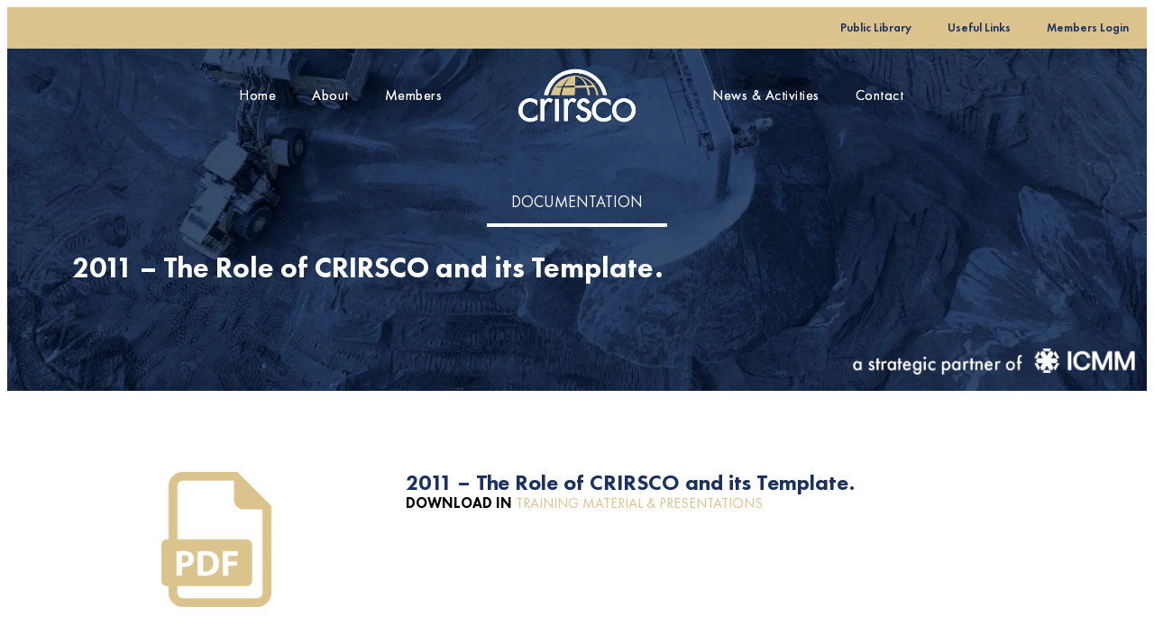

--- FILE ---
content_type: text/html; charset=UTF-8
request_url: https://crirsco.com/product/crirsco-presentation-to-igc-goddard/
body_size: 24541
content:
<!doctype html>
<html lang="en-US" prefix="og: https://ogp.me/ns#">
<head>
	<meta charset="UTF-8">
	<meta name="viewport" content="width=device-width, initial-scale=1">
	<link rel="profile" href="https://gmpg.org/xfn/11">
	
<!-- Search Engine Optimization by Rank Math - https://rankmath.com/ -->
<title>2011 - The Role of CRIRSCO and its Template. - Crirsco</title>
<meta name="robots" content="index, follow, max-snippet:-1, max-video-preview:-1, max-image-preview:large"/>
<link rel="canonical" href="https://crirsco.com/product/crirsco-presentation-to-igc-goddard/" />
<meta property="og:locale" content="en_US" />
<meta property="og:type" content="product" />
<meta property="og:title" content="2011 - The Role of CRIRSCO and its Template. - Crirsco" />
<meta property="og:url" content="https://crirsco.com/product/crirsco-presentation-to-igc-goddard/" />
<meta property="og:site_name" content="Crirsco" />
<meta property="og:updated_time" content="2024-07-17T23:59:30+00:00" />
<meta property="og:image" content="https://crirsco.com/wp-content/uploads/2024/02/pdf-file-1.png" />
<meta property="og:image:secure_url" content="https://crirsco.com/wp-content/uploads/2024/02/pdf-file-1.png" />
<meta property="og:image:width" content="512" />
<meta property="og:image:height" content="512" />
<meta property="og:image:alt" content="pdf file (1)" />
<meta property="og:image:type" content="image/png" />
<meta property="product:price:currency" content="GBP" />
<meta property="product:availability" content="instock" />
<meta name="twitter:card" content="summary_large_image" />
<meta name="twitter:title" content="2011 - The Role of CRIRSCO and its Template. - Crirsco" />
<meta name="twitter:image" content="https://crirsco.com/wp-content/uploads/2024/02/pdf-file-1.png" />
<meta name="twitter:label1" content="Price" />
<meta name="twitter:data1" content="&pound;0.00" />
<meta name="twitter:label2" content="Availability" />
<meta name="twitter:data2" content="In stock" />
<script type="application/ld+json" class="rank-math-schema">{"@context":"https://schema.org","@graph":[{"@type":["Person","Organization"],"@id":"https://crirsco.com/#person","name":"Crirsco","logo":{"@type":"ImageObject","@id":"https://crirsco.com/#logo","url":"https://crirsco.com/wp-content/uploads/2023/10/crirsco-logo-white-150x150.webp","contentUrl":"https://crirsco.com/wp-content/uploads/2023/10/crirsco-logo-white-150x150.webp","caption":"Crirsco","inLanguage":"en-US"},"image":{"@type":"ImageObject","@id":"https://crirsco.com/#logo","url":"https://crirsco.com/wp-content/uploads/2023/10/crirsco-logo-white-150x150.webp","contentUrl":"https://crirsco.com/wp-content/uploads/2023/10/crirsco-logo-white-150x150.webp","caption":"Crirsco","inLanguage":"en-US"}},{"@type":"WebSite","@id":"https://crirsco.com/#website","url":"https://crirsco.com","name":"Crirsco","publisher":{"@id":"https://crirsco.com/#person"},"inLanguage":"en-US"},{"@type":"ImageObject","@id":"https://crirsco.com/wp-content/uploads/2024/02/pdf-file-1.png","url":"https://crirsco.com/wp-content/uploads/2024/02/pdf-file-1.png","width":"512","height":"512","caption":"pdf file (1)","inLanguage":"en-US"},{"@type":"ItemPage","@id":"https://crirsco.com/product/crirsco-presentation-to-igc-goddard/#webpage","url":"https://crirsco.com/product/crirsco-presentation-to-igc-goddard/","name":"2011 - The Role of CRIRSCO and its Template. - Crirsco","datePublished":"2024-05-08T09:41:21+00:00","dateModified":"2024-07-17T23:59:30+00:00","isPartOf":{"@id":"https://crirsco.com/#website"},"primaryImageOfPage":{"@id":"https://crirsco.com/wp-content/uploads/2024/02/pdf-file-1.png"},"inLanguage":"en-US"},{"@type":"Product","name":"2011 - The Role of CRIRSCO and its Template. - Crirsco","category":"TRAINING MATERIAL &amp; PRESENTATIONS","mainEntityOfPage":{"@id":"https://crirsco.com/product/crirsco-presentation-to-igc-goddard/#webpage"},"image":[{"@type":"ImageObject","url":"https://crirsco.com/wp-content/uploads/2024/02/pdf-file-1.png","height":"512","width":"512"}],"@id":"https://crirsco.com/product/crirsco-presentation-to-igc-goddard/#richSnippet"}]}</script>
<!-- /Rank Math WordPress SEO plugin -->

<link rel='dns-prefetch' href='//maxcdn.bootstrapcdn.com' />
<link rel="alternate" type="application/rss+xml" title="Crirsco &raquo; Feed" href="https://crirsco.com/feed/" />
<link rel="alternate" type="application/rss+xml" title="Crirsco &raquo; Comments Feed" href="https://crirsco.com/comments/feed/" />
<link rel="alternate" type="application/rss+xml" title="Crirsco &raquo; 2011 &#8211; The Role of CRIRSCO and its Template. Comments Feed" href="https://crirsco.com/product/crirsco-presentation-to-igc-goddard/feed/" />
<link rel="alternate" title="oEmbed (JSON)" type="application/json+oembed" href="https://crirsco.com/wp-json/oembed/1.0/embed?url=https%3A%2F%2Fcrirsco.com%2Fproduct%2Fcrirsco-presentation-to-igc-goddard%2F" />
<link rel="alternate" title="oEmbed (XML)" type="text/xml+oembed" href="https://crirsco.com/wp-json/oembed/1.0/embed?url=https%3A%2F%2Fcrirsco.com%2Fproduct%2Fcrirsco-presentation-to-igc-goddard%2F&#038;format=xml" />
<style id='wp-img-auto-sizes-contain-inline-css'>
img:is([sizes=auto i],[sizes^="auto," i]){contain-intrinsic-size:3000px 1500px}
/*# sourceURL=wp-img-auto-sizes-contain-inline-css */
</style>
<style id='wp-emoji-styles-inline-css'>

	img.wp-smiley, img.emoji {
		display: inline !important;
		border: none !important;
		box-shadow: none !important;
		height: 1em !important;
		width: 1em !important;
		margin: 0 0.07em !important;
		vertical-align: -0.1em !important;
		background: none !important;
		padding: 0 !important;
	}
/*# sourceURL=wp-emoji-styles-inline-css */
</style>
<link rel='stylesheet' id='wp-block-library-css' href='https://crirsco.com/wp-includes/css/dist/block-library/style.min.css?ver=6.9' media='all' />
<link data-minify="1" rel='stylesheet' id='dlp-login-forms-css' href='https://crirsco.com/wp-content/cache/min/1/wp-content/plugins/document-library-pro/assets/css/dlp-login-forms.css?ver=1768576797' media='all' />
<style id='filebird-block-filebird-gallery-style-inline-css'>
ul.filebird-block-filebird-gallery{margin:auto!important;padding:0!important;width:100%}ul.filebird-block-filebird-gallery.layout-grid{display:grid;grid-gap:20px;align-items:stretch;grid-template-columns:repeat(var(--columns),1fr);justify-items:stretch}ul.filebird-block-filebird-gallery.layout-grid li img{border:1px solid #ccc;box-shadow:2px 2px 6px 0 rgba(0,0,0,.3);height:100%;max-width:100%;-o-object-fit:cover;object-fit:cover;width:100%}ul.filebird-block-filebird-gallery.layout-masonry{-moz-column-count:var(--columns);-moz-column-gap:var(--space);column-gap:var(--space);-moz-column-width:var(--min-width);columns:var(--min-width) var(--columns);display:block;overflow:auto}ul.filebird-block-filebird-gallery.layout-masonry li{margin-bottom:var(--space)}ul.filebird-block-filebird-gallery li{list-style:none}ul.filebird-block-filebird-gallery li figure{height:100%;margin:0;padding:0;position:relative;width:100%}ul.filebird-block-filebird-gallery li figure figcaption{background:linear-gradient(0deg,rgba(0,0,0,.7),rgba(0,0,0,.3) 70%,transparent);bottom:0;box-sizing:border-box;color:#fff;font-size:.8em;margin:0;max-height:100%;overflow:auto;padding:3em .77em .7em;position:absolute;text-align:center;width:100%;z-index:2}ul.filebird-block-filebird-gallery li figure figcaption a{color:inherit}

/*# sourceURL=https://crirsco.com/wp-content/plugins/filebird/blocks/filebird-gallery/build/style-index.css */
</style>
<style id='global-styles-inline-css'>
:root{--wp--preset--aspect-ratio--square: 1;--wp--preset--aspect-ratio--4-3: 4/3;--wp--preset--aspect-ratio--3-4: 3/4;--wp--preset--aspect-ratio--3-2: 3/2;--wp--preset--aspect-ratio--2-3: 2/3;--wp--preset--aspect-ratio--16-9: 16/9;--wp--preset--aspect-ratio--9-16: 9/16;--wp--preset--color--black: #000000;--wp--preset--color--cyan-bluish-gray: #abb8c3;--wp--preset--color--white: #ffffff;--wp--preset--color--pale-pink: #f78da7;--wp--preset--color--vivid-red: #cf2e2e;--wp--preset--color--luminous-vivid-orange: #ff6900;--wp--preset--color--luminous-vivid-amber: #fcb900;--wp--preset--color--light-green-cyan: #7bdcb5;--wp--preset--color--vivid-green-cyan: #00d084;--wp--preset--color--pale-cyan-blue: #8ed1fc;--wp--preset--color--vivid-cyan-blue: #0693e3;--wp--preset--color--vivid-purple: #9b51e0;--wp--preset--gradient--vivid-cyan-blue-to-vivid-purple: linear-gradient(135deg,rgb(6,147,227) 0%,rgb(155,81,224) 100%);--wp--preset--gradient--light-green-cyan-to-vivid-green-cyan: linear-gradient(135deg,rgb(122,220,180) 0%,rgb(0,208,130) 100%);--wp--preset--gradient--luminous-vivid-amber-to-luminous-vivid-orange: linear-gradient(135deg,rgb(252,185,0) 0%,rgb(255,105,0) 100%);--wp--preset--gradient--luminous-vivid-orange-to-vivid-red: linear-gradient(135deg,rgb(255,105,0) 0%,rgb(207,46,46) 100%);--wp--preset--gradient--very-light-gray-to-cyan-bluish-gray: linear-gradient(135deg,rgb(238,238,238) 0%,rgb(169,184,195) 100%);--wp--preset--gradient--cool-to-warm-spectrum: linear-gradient(135deg,rgb(74,234,220) 0%,rgb(151,120,209) 20%,rgb(207,42,186) 40%,rgb(238,44,130) 60%,rgb(251,105,98) 80%,rgb(254,248,76) 100%);--wp--preset--gradient--blush-light-purple: linear-gradient(135deg,rgb(255,206,236) 0%,rgb(152,150,240) 100%);--wp--preset--gradient--blush-bordeaux: linear-gradient(135deg,rgb(254,205,165) 0%,rgb(254,45,45) 50%,rgb(107,0,62) 100%);--wp--preset--gradient--luminous-dusk: linear-gradient(135deg,rgb(255,203,112) 0%,rgb(199,81,192) 50%,rgb(65,88,208) 100%);--wp--preset--gradient--pale-ocean: linear-gradient(135deg,rgb(255,245,203) 0%,rgb(182,227,212) 50%,rgb(51,167,181) 100%);--wp--preset--gradient--electric-grass: linear-gradient(135deg,rgb(202,248,128) 0%,rgb(113,206,126) 100%);--wp--preset--gradient--midnight: linear-gradient(135deg,rgb(2,3,129) 0%,rgb(40,116,252) 100%);--wp--preset--font-size--small: 13px;--wp--preset--font-size--medium: 20px;--wp--preset--font-size--large: 36px;--wp--preset--font-size--x-large: 42px;--wp--preset--spacing--20: 0.44rem;--wp--preset--spacing--30: 0.67rem;--wp--preset--spacing--40: 1rem;--wp--preset--spacing--50: 1.5rem;--wp--preset--spacing--60: 2.25rem;--wp--preset--spacing--70: 3.38rem;--wp--preset--spacing--80: 5.06rem;--wp--preset--shadow--natural: 6px 6px 9px rgba(0, 0, 0, 0.2);--wp--preset--shadow--deep: 12px 12px 50px rgba(0, 0, 0, 0.4);--wp--preset--shadow--sharp: 6px 6px 0px rgba(0, 0, 0, 0.2);--wp--preset--shadow--outlined: 6px 6px 0px -3px rgb(255, 255, 255), 6px 6px rgb(0, 0, 0);--wp--preset--shadow--crisp: 6px 6px 0px rgb(0, 0, 0);}:root { --wp--style--global--content-size: 800px;--wp--style--global--wide-size: 1200px; }:where(body) { margin: 0; }.wp-site-blocks > .alignleft { float: left; margin-right: 2em; }.wp-site-blocks > .alignright { float: right; margin-left: 2em; }.wp-site-blocks > .aligncenter { justify-content: center; margin-left: auto; margin-right: auto; }:where(.wp-site-blocks) > * { margin-block-start: 24px; margin-block-end: 0; }:where(.wp-site-blocks) > :first-child { margin-block-start: 0; }:where(.wp-site-blocks) > :last-child { margin-block-end: 0; }:root { --wp--style--block-gap: 24px; }:root :where(.is-layout-flow) > :first-child{margin-block-start: 0;}:root :where(.is-layout-flow) > :last-child{margin-block-end: 0;}:root :where(.is-layout-flow) > *{margin-block-start: 24px;margin-block-end: 0;}:root :where(.is-layout-constrained) > :first-child{margin-block-start: 0;}:root :where(.is-layout-constrained) > :last-child{margin-block-end: 0;}:root :where(.is-layout-constrained) > *{margin-block-start: 24px;margin-block-end: 0;}:root :where(.is-layout-flex){gap: 24px;}:root :where(.is-layout-grid){gap: 24px;}.is-layout-flow > .alignleft{float: left;margin-inline-start: 0;margin-inline-end: 2em;}.is-layout-flow > .alignright{float: right;margin-inline-start: 2em;margin-inline-end: 0;}.is-layout-flow > .aligncenter{margin-left: auto !important;margin-right: auto !important;}.is-layout-constrained > .alignleft{float: left;margin-inline-start: 0;margin-inline-end: 2em;}.is-layout-constrained > .alignright{float: right;margin-inline-start: 2em;margin-inline-end: 0;}.is-layout-constrained > .aligncenter{margin-left: auto !important;margin-right: auto !important;}.is-layout-constrained > :where(:not(.alignleft):not(.alignright):not(.alignfull)){max-width: var(--wp--style--global--content-size);margin-left: auto !important;margin-right: auto !important;}.is-layout-constrained > .alignwide{max-width: var(--wp--style--global--wide-size);}body .is-layout-flex{display: flex;}.is-layout-flex{flex-wrap: wrap;align-items: center;}.is-layout-flex > :is(*, div){margin: 0;}body .is-layout-grid{display: grid;}.is-layout-grid > :is(*, div){margin: 0;}body{padding-top: 0px;padding-right: 0px;padding-bottom: 0px;padding-left: 0px;}a:where(:not(.wp-element-button)){text-decoration: underline;}:root :where(.wp-element-button, .wp-block-button__link){background-color: #32373c;border-width: 0;color: #fff;font-family: inherit;font-size: inherit;font-style: inherit;font-weight: inherit;letter-spacing: inherit;line-height: inherit;padding-top: calc(0.667em + 2px);padding-right: calc(1.333em + 2px);padding-bottom: calc(0.667em + 2px);padding-left: calc(1.333em + 2px);text-decoration: none;text-transform: inherit;}.has-black-color{color: var(--wp--preset--color--black) !important;}.has-cyan-bluish-gray-color{color: var(--wp--preset--color--cyan-bluish-gray) !important;}.has-white-color{color: var(--wp--preset--color--white) !important;}.has-pale-pink-color{color: var(--wp--preset--color--pale-pink) !important;}.has-vivid-red-color{color: var(--wp--preset--color--vivid-red) !important;}.has-luminous-vivid-orange-color{color: var(--wp--preset--color--luminous-vivid-orange) !important;}.has-luminous-vivid-amber-color{color: var(--wp--preset--color--luminous-vivid-amber) !important;}.has-light-green-cyan-color{color: var(--wp--preset--color--light-green-cyan) !important;}.has-vivid-green-cyan-color{color: var(--wp--preset--color--vivid-green-cyan) !important;}.has-pale-cyan-blue-color{color: var(--wp--preset--color--pale-cyan-blue) !important;}.has-vivid-cyan-blue-color{color: var(--wp--preset--color--vivid-cyan-blue) !important;}.has-vivid-purple-color{color: var(--wp--preset--color--vivid-purple) !important;}.has-black-background-color{background-color: var(--wp--preset--color--black) !important;}.has-cyan-bluish-gray-background-color{background-color: var(--wp--preset--color--cyan-bluish-gray) !important;}.has-white-background-color{background-color: var(--wp--preset--color--white) !important;}.has-pale-pink-background-color{background-color: var(--wp--preset--color--pale-pink) !important;}.has-vivid-red-background-color{background-color: var(--wp--preset--color--vivid-red) !important;}.has-luminous-vivid-orange-background-color{background-color: var(--wp--preset--color--luminous-vivid-orange) !important;}.has-luminous-vivid-amber-background-color{background-color: var(--wp--preset--color--luminous-vivid-amber) !important;}.has-light-green-cyan-background-color{background-color: var(--wp--preset--color--light-green-cyan) !important;}.has-vivid-green-cyan-background-color{background-color: var(--wp--preset--color--vivid-green-cyan) !important;}.has-pale-cyan-blue-background-color{background-color: var(--wp--preset--color--pale-cyan-blue) !important;}.has-vivid-cyan-blue-background-color{background-color: var(--wp--preset--color--vivid-cyan-blue) !important;}.has-vivid-purple-background-color{background-color: var(--wp--preset--color--vivid-purple) !important;}.has-black-border-color{border-color: var(--wp--preset--color--black) !important;}.has-cyan-bluish-gray-border-color{border-color: var(--wp--preset--color--cyan-bluish-gray) !important;}.has-white-border-color{border-color: var(--wp--preset--color--white) !important;}.has-pale-pink-border-color{border-color: var(--wp--preset--color--pale-pink) !important;}.has-vivid-red-border-color{border-color: var(--wp--preset--color--vivid-red) !important;}.has-luminous-vivid-orange-border-color{border-color: var(--wp--preset--color--luminous-vivid-orange) !important;}.has-luminous-vivid-amber-border-color{border-color: var(--wp--preset--color--luminous-vivid-amber) !important;}.has-light-green-cyan-border-color{border-color: var(--wp--preset--color--light-green-cyan) !important;}.has-vivid-green-cyan-border-color{border-color: var(--wp--preset--color--vivid-green-cyan) !important;}.has-pale-cyan-blue-border-color{border-color: var(--wp--preset--color--pale-cyan-blue) !important;}.has-vivid-cyan-blue-border-color{border-color: var(--wp--preset--color--vivid-cyan-blue) !important;}.has-vivid-purple-border-color{border-color: var(--wp--preset--color--vivid-purple) !important;}.has-vivid-cyan-blue-to-vivid-purple-gradient-background{background: var(--wp--preset--gradient--vivid-cyan-blue-to-vivid-purple) !important;}.has-light-green-cyan-to-vivid-green-cyan-gradient-background{background: var(--wp--preset--gradient--light-green-cyan-to-vivid-green-cyan) !important;}.has-luminous-vivid-amber-to-luminous-vivid-orange-gradient-background{background: var(--wp--preset--gradient--luminous-vivid-amber-to-luminous-vivid-orange) !important;}.has-luminous-vivid-orange-to-vivid-red-gradient-background{background: var(--wp--preset--gradient--luminous-vivid-orange-to-vivid-red) !important;}.has-very-light-gray-to-cyan-bluish-gray-gradient-background{background: var(--wp--preset--gradient--very-light-gray-to-cyan-bluish-gray) !important;}.has-cool-to-warm-spectrum-gradient-background{background: var(--wp--preset--gradient--cool-to-warm-spectrum) !important;}.has-blush-light-purple-gradient-background{background: var(--wp--preset--gradient--blush-light-purple) !important;}.has-blush-bordeaux-gradient-background{background: var(--wp--preset--gradient--blush-bordeaux) !important;}.has-luminous-dusk-gradient-background{background: var(--wp--preset--gradient--luminous-dusk) !important;}.has-pale-ocean-gradient-background{background: var(--wp--preset--gradient--pale-ocean) !important;}.has-electric-grass-gradient-background{background: var(--wp--preset--gradient--electric-grass) !important;}.has-midnight-gradient-background{background: var(--wp--preset--gradient--midnight) !important;}.has-small-font-size{font-size: var(--wp--preset--font-size--small) !important;}.has-medium-font-size{font-size: var(--wp--preset--font-size--medium) !important;}.has-large-font-size{font-size: var(--wp--preset--font-size--large) !important;}.has-x-large-font-size{font-size: var(--wp--preset--font-size--x-large) !important;}
:root :where(.wp-block-pullquote){font-size: 1.5em;line-height: 1.6;}
/*# sourceURL=global-styles-inline-css */
</style>
<link data-minify="1" rel='stylesheet' id='wpdm-fonticon-css' href='https://crirsco.com/wp-content/cache/min/1/wp-content/plugins/download-manager/assets/wpdm-iconfont/css/wpdm-icons.css?ver=1768576797' media='all' />
<link rel='stylesheet' id='wpdm-front-css' href='https://crirsco.com/wp-content/plugins/download-manager/assets/css/front.min.css?ver=3.3.46' media='all' />
<link rel='stylesheet' id='wpdm-front-dark-css' href='https://crirsco.com/wp-content/plugins/download-manager/assets/css/front-dark.min.css?ver=3.3.46' media='all' />
<link data-minify="1" rel='stylesheet' id='ppc-style-css' href='https://crirsco.com/wp-content/cache/min/1/wp-content/plugins/password-protected-categories/assets/css/ppc.css?ver=1768576797' media='all' />
<link data-minify="1" rel='stylesheet' id='tlpportfolio-css-css' href='https://crirsco.com/wp-content/cache/min/1/wp-content/plugins/tlp-portfolio/assets/css/tlpportfolio.css?ver=1768576797' media='all' />
<link data-minify="1" rel='stylesheet' id='portfolio-sc-css' href='https://crirsco.com/wp-content/cache/min/1/wp-content/uploads/tlp-portfolio/portfolio-sc.css?ver=1768576797' media='all' />
<link rel='stylesheet' id='photoswipe-css' href='https://crirsco.com/wp-content/plugins/woocommerce/assets/css/photoswipe/photoswipe.min.css?ver=10.4.3' media='all' />
<link rel='stylesheet' id='photoswipe-default-skin-css' href='https://crirsco.com/wp-content/plugins/woocommerce/assets/css/photoswipe/default-skin/default-skin.min.css?ver=10.4.3' media='all' />
<link data-minify="1" rel='stylesheet' id='woocommerce-layout-css' href='https://crirsco.com/wp-content/cache/min/1/wp-content/plugins/woocommerce/assets/css/woocommerce-layout.css?ver=1768576797' media='all' />
<link data-minify="1" rel='stylesheet' id='woocommerce-smallscreen-css' href='https://crirsco.com/wp-content/cache/min/1/wp-content/plugins/woocommerce/assets/css/woocommerce-smallscreen.css?ver=1768576797' media='only screen and (max-width: 768px)' />
<link data-minify="1" rel='stylesheet' id='woocommerce-general-css' href='https://crirsco.com/wp-content/cache/min/1/wp-content/plugins/woocommerce/assets/css/woocommerce.css?ver=1768576797' media='all' />
<style id='woocommerce-inline-inline-css'>
.woocommerce form .form-row .required { visibility: visible; }
/*# sourceURL=woocommerce-inline-inline-css */
</style>
<link data-minify="1" rel='stylesheet' id='fontawesome-css' href='https://crirsco.com/wp-content/cache/min/1/font-awesome/4.7.0/css/font-awesome.min.css?ver=1768576797' media='all' />
<link data-minify="1" rel='stylesheet' id='wpos-slick-style-css' href='https://crirsco.com/wp-content/cache/min/1/wp-content/plugins/wp-team-showcase-and-slider/assets/css/slick.css?ver=1768576797' media='all' />
<link data-minify="1" rel='stylesheet' id='wpos-magnific-popup-style-css' href='https://crirsco.com/wp-content/cache/min/1/wp-content/plugins/wp-team-showcase-and-slider/assets/css/magnific-popup.css?ver=1768576797' media='all' />
<link data-minify="1" rel='stylesheet' id='tsas-public-style-css' href='https://crirsco.com/wp-content/cache/min/1/wp-content/plugins/wp-team-showcase-and-slider/assets/css/wp-tsas-public.css?ver=1768576797' media='all' />
<link rel='stylesheet' id='dgwt-wcas-style-css' href='https://crirsco.com/wp-content/plugins/ajax-search-for-woocommerce/assets/css/style.min.css?ver=1.32.2' media='all' />
<link data-minify="1" rel='stylesheet' id='hello-elementor-theme-style-css' href='https://crirsco.com/wp-content/cache/min/1/wp-content/themes/hello-elementor/assets/css/theme.css?ver=1768576797' media='all' />
<link data-minify="1" rel='stylesheet' id='hello-elementor-header-footer-css' href='https://crirsco.com/wp-content/cache/min/1/wp-content/themes/hello-elementor/assets/css/header-footer.css?ver=1768576797' media='all' />
<link rel='stylesheet' id='elementor-frontend-css' href='https://crirsco.com/wp-content/plugins/elementor/assets/css/frontend.min.css?ver=3.34.1' media='all' />
<link rel='stylesheet' id='elementor-post-6-css' href='https://crirsco.com/wp-content/uploads/elementor/css/post-6.css?ver=1768576796' media='all' />
<link rel='stylesheet' id='widget-nav-menu-css' href='https://crirsco.com/wp-content/plugins/elementor-pro/assets/css/widget-nav-menu.min.css?ver=3.34.0' media='all' />
<link rel='stylesheet' id='widget-image-css' href='https://crirsco.com/wp-content/plugins/elementor/assets/css/widget-image.min.css?ver=3.34.1' media='all' />
<link rel='stylesheet' id='e-sticky-css' href='https://crirsco.com/wp-content/plugins/elementor-pro/assets/css/modules/sticky.min.css?ver=3.34.0' media='all' />
<link rel='stylesheet' id='e-motion-fx-css' href='https://crirsco.com/wp-content/plugins/elementor-pro/assets/css/modules/motion-fx.min.css?ver=3.34.0' media='all' />
<link rel='stylesheet' id='widget-divider-css' href='https://crirsco.com/wp-content/plugins/elementor/assets/css/widget-divider.min.css?ver=3.34.1' media='all' />
<link rel='stylesheet' id='widget-heading-css' href='https://crirsco.com/wp-content/plugins/elementor/assets/css/widget-heading.min.css?ver=3.34.1' media='all' />
<link rel='stylesheet' id='e-animation-fadeIn-css' href='https://crirsco.com/wp-content/plugins/elementor/assets/lib/animations/styles/fadeIn.min.css?ver=3.34.1' media='all' />
<link rel='stylesheet' id='widget-woocommerce-product-meta-css' href='https://crirsco.com/wp-content/plugins/elementor-pro/assets/css/widget-woocommerce-product-meta.min.css?ver=3.34.0' media='all' />
<link data-minify="1" rel='stylesheet' id='elementor-icons-css' href='https://crirsco.com/wp-content/cache/min/1/wp-content/plugins/elementor/assets/lib/eicons/css/elementor-icons.min.css?ver=1768576797' media='all' />
<link data-minify="1" rel='stylesheet' id='font-awesome-5-all-css' href='https://crirsco.com/wp-content/cache/min/1/wp-content/plugins/elementor/assets/lib/font-awesome/css/all.min.css?ver=1768576797' media='all' />
<link rel='stylesheet' id='font-awesome-4-shim-css' href='https://crirsco.com/wp-content/plugins/elementor/assets/lib/font-awesome/css/v4-shims.min.css?ver=3.34.1' media='all' />
<link rel='stylesheet' id='elementor-post-69-css' href='https://crirsco.com/wp-content/uploads/elementor/css/post-69.css?ver=1768576796' media='all' />
<link rel='stylesheet' id='elementor-post-573-css' href='https://crirsco.com/wp-content/uploads/elementor/css/post-573.css?ver=1768576796' media='all' />
<link rel='stylesheet' id='elementor-post-3146-css' href='https://crirsco.com/wp-content/uploads/elementor/css/post-3146.css?ver=1768576978' media='all' />
<style id='posts-table-pro-head-inline-css'>
table.posts-data-table { visibility: hidden; }
/*# sourceURL=posts-table-pro-head-inline-css */
</style>
<link rel='stylesheet' id='orbisius_ct_hello_child_parent_style-css' href='https://crirsco.com/wp-content/themes/hello-elementor/style.css?ver=1761817165' media='all' />
<link rel='stylesheet' id='orbisius_ct_hello_child_parent_style_child_style-css' href='https://crirsco.com/wp-content/themes/hello-child/style.css?ver=1696408204' media='all' />
<link rel='stylesheet' id='elementor-icons-shared-0-css' href='https://crirsco.com/wp-content/plugins/elementor/assets/lib/font-awesome/css/fontawesome.min.css?ver=5.15.3' media='all' />
<link data-minify="1" rel='stylesheet' id='elementor-icons-fa-solid-css' href='https://crirsco.com/wp-content/cache/min/1/wp-content/plugins/elementor/assets/lib/font-awesome/css/solid.min.css?ver=1768576797' media='all' />
<script src="https://crirsco.com/wp-includes/js/jquery/jquery.min.js?ver=3.7.1" id="jquery-core-js"></script>
<script src="https://crirsco.com/wp-includes/js/jquery/jquery-migrate.min.js?ver=3.4.1" id="jquery-migrate-js"></script>
<script src="https://crirsco.com/wp-content/plugins/download-manager/assets/js/wpdm.min.js?ver=6.9" id="wpdm-frontend-js-js"></script>
<script id="wpdm-frontjs-js-extra">
var wpdm_url = {"home":"https://crirsco.com/","site":"https://crirsco.com/","ajax":"https://crirsco.com/wp-admin/admin-ajax.php"};
var wpdm_js = {"spinner":"\u003Ci class=\"wpdm-icon wpdm-sun wpdm-spin\"\u003E\u003C/i\u003E","client_id":"8b4ef3bc4433bec866e251a000130962"};
var wpdm_strings = {"pass_var":"Password Verified!","pass_var_q":"Please click following button to start download.","start_dl":"Start Download"};
//# sourceURL=wpdm-frontjs-js-extra
</script>
<script src="https://crirsco.com/wp-content/plugins/download-manager/assets/js/front.min.js?ver=3.3.46" id="wpdm-frontjs-js"></script>
<script src="https://crirsco.com/wp-content/plugins/woocommerce/assets/js/jquery-blockui/jquery.blockUI.min.js?ver=2.7.0-wc.10.4.3" id="wc-jquery-blockui-js" defer data-wp-strategy="defer"></script>
<script id="wc-add-to-cart-js-extra">
var wc_add_to_cart_params = {"ajax_url":"/wp-admin/admin-ajax.php","wc_ajax_url":"/?wc-ajax=%%endpoint%%","i18n_view_cart":"View cart","cart_url":"https://crirsco.com/cart/","is_cart":"","cart_redirect_after_add":"no"};
//# sourceURL=wc-add-to-cart-js-extra
</script>
<script src="https://crirsco.com/wp-content/plugins/woocommerce/assets/js/frontend/add-to-cart.min.js?ver=10.4.3" id="wc-add-to-cart-js" defer data-wp-strategy="defer"></script>
<script src="https://crirsco.com/wp-content/plugins/woocommerce/assets/js/zoom/jquery.zoom.min.js?ver=1.7.21-wc.10.4.3" id="wc-zoom-js" defer data-wp-strategy="defer"></script>
<script src="https://crirsco.com/wp-content/plugins/woocommerce/assets/js/flexslider/jquery.flexslider.min.js?ver=2.7.2-wc.10.4.3" id="wc-flexslider-js" defer data-wp-strategy="defer"></script>
<script src="https://crirsco.com/wp-content/plugins/woocommerce/assets/js/photoswipe/photoswipe.min.js?ver=4.1.1-wc.10.4.3" id="wc-photoswipe-js" defer data-wp-strategy="defer"></script>
<script src="https://crirsco.com/wp-content/plugins/woocommerce/assets/js/photoswipe/photoswipe-ui-default.min.js?ver=4.1.1-wc.10.4.3" id="wc-photoswipe-ui-default-js" defer data-wp-strategy="defer"></script>
<script id="wc-single-product-js-extra">
var wc_single_product_params = {"i18n_required_rating_text":"Please select a rating","i18n_rating_options":["1 of 5 stars","2 of 5 stars","3 of 5 stars","4 of 5 stars","5 of 5 stars"],"i18n_product_gallery_trigger_text":"View full-screen image gallery","review_rating_required":"yes","flexslider":{"rtl":false,"animation":"slide","smoothHeight":true,"directionNav":false,"controlNav":"thumbnails","slideshow":false,"animationSpeed":500,"animationLoop":false,"allowOneSlide":false},"zoom_enabled":"1","zoom_options":[],"photoswipe_enabled":"1","photoswipe_options":{"shareEl":false,"closeOnScroll":false,"history":false,"hideAnimationDuration":0,"showAnimationDuration":0},"flexslider_enabled":"1"};
//# sourceURL=wc-single-product-js-extra
</script>
<script src="https://crirsco.com/wp-content/plugins/woocommerce/assets/js/frontend/single-product.min.js?ver=10.4.3" id="wc-single-product-js" defer data-wp-strategy="defer"></script>
<script src="https://crirsco.com/wp-content/plugins/woocommerce/assets/js/js-cookie/js.cookie.min.js?ver=2.1.4-wc.10.4.3" id="wc-js-cookie-js" defer data-wp-strategy="defer"></script>
<script id="woocommerce-js-extra">
var woocommerce_params = {"ajax_url":"/wp-admin/admin-ajax.php","wc_ajax_url":"/?wc-ajax=%%endpoint%%","i18n_password_show":"Show password","i18n_password_hide":"Hide password"};
//# sourceURL=woocommerce-js-extra
</script>
<script src="https://crirsco.com/wp-content/plugins/woocommerce/assets/js/frontend/woocommerce.min.js?ver=10.4.3" id="woocommerce-js" defer data-wp-strategy="defer"></script>
<script src="https://crirsco.com/wp-content/plugins/elementor/assets/lib/font-awesome/js/v4-shims.min.js?ver=3.34.1" id="font-awesome-4-shim-js"></script>
<link rel="https://api.w.org/" href="https://crirsco.com/wp-json/" /><link rel="alternate" title="JSON" type="application/json" href="https://crirsco.com/wp-json/wp/v2/product/3567" /><link rel="EditURI" type="application/rsd+xml" title="RSD" href="https://crirsco.com/xmlrpc.php?rsd" />
<meta name="generator" content="WordPress 6.9" />
<link rel='shortlink' href='https://crirsco.com/?p=3567' />
				<style>
					.tlp-team .short-desc, .tlp-team .tlp-team-isotope .tlp-content, .tlp-team .button-group .selected, .tlp-team .layout1 .tlp-content, .tlp-team .tpl-social a, .tlp-team .tpl-social li a.fa,.tlp-portfolio button.selected,.tlp-portfolio .layoutisotope .tlp-portfolio-item .tlp-content,.tlp-portfolio button:hover {
						background: #0367bf ;
					}
					.tlp-portfolio .layoutisotope .tlp-overlay,.tlp-portfolio .layout1 .tlp-overlay,.tlp-portfolio .layout2 .tlp-overlay,.tlp-portfolio .layout3 .tlp-overlay, .tlp-portfolio .slider .tlp-overlay {
						background: rgba(3,103,191,0.8);
					}
									</style>
						<style>
			.dgwt-wcas-ico-magnifier,.dgwt-wcas-ico-magnifier-handler{max-width:20px}.dgwt-wcas-search-wrapp{max-width:600px}		</style>
			<noscript><style>.woocommerce-product-gallery{ opacity: 1 !important; }</style></noscript>
	<meta name="generator" content="Elementor 3.34.1; features: additional_custom_breakpoints; settings: css_print_method-external, google_font-enabled, font_display-swap">
			<style>
				.e-con.e-parent:nth-of-type(n+4):not(.e-lazyloaded):not(.e-no-lazyload),
				.e-con.e-parent:nth-of-type(n+4):not(.e-lazyloaded):not(.e-no-lazyload) * {
					background-image: none !important;
				}
				@media screen and (max-height: 1024px) {
					.e-con.e-parent:nth-of-type(n+3):not(.e-lazyloaded):not(.e-no-lazyload),
					.e-con.e-parent:nth-of-type(n+3):not(.e-lazyloaded):not(.e-no-lazyload) * {
						background-image: none !important;
					}
				}
				@media screen and (max-height: 640px) {
					.e-con.e-parent:nth-of-type(n+2):not(.e-lazyloaded):not(.e-no-lazyload),
					.e-con.e-parent:nth-of-type(n+2):not(.e-lazyloaded):not(.e-no-lazyload) * {
						background-image: none !important;
					}
				}
			</style>
			<link rel="icon" href="https://crirsco.com/wp-content/uploads/2023/10/crirsco-logo-100x100.webp" sizes="32x32" />
<link rel="icon" href="https://crirsco.com/wp-content/uploads/2023/10/crirsco-logo-300x300.webp" sizes="192x192" />
<link rel="apple-touch-icon" href="https://crirsco.com/wp-content/uploads/2023/10/crirsco-logo-300x300.webp" />
<meta name="msapplication-TileImage" content="https://crirsco.com/wp-content/uploads/2023/10/crirsco-logo-300x300.webp" />
		<style id="wp-custom-css">
			/* Desktop - Header */
.main-header.elementor-sticky.elementor-sticky--active {
    background-color: #1B3160;
}

/* Desktop - Heading Subtitle */
span.title-tag {
    color: #BCBEC0;
    font-family: "Futura Cyrillic", Sans-serif;
    font-size: 1rem;
    font-weight: normal;
    font-style: normal;
    text-decoration: none;
    letter-spacing: 0.5px;
    display: block;
}

.stackcol, .stackcol.divider .e-con-inner {
    display: block;
}

.price {
	display: none !important;
}

/* Desktop - Map Hotspot */
.e-hotspot__button.e-hotspot--expand:hover, .e-hotspot__button.e-hotspot--expand:hover:before {
    background-color: #1b3160 !important;
}

.e-hotspot__tooltip img {
    display: block;
    background: #fff;
}

.e-hotspot.elementor-repeater-item-8e8673b .e-hotspot__button, .e-hotspot.elementor-repeater-item-8e8673b .e-hotspot--expand:before, 
.e-hotspot.elementor-repeater-item-4569a57 .e-hotspot__button, .e-hotspot.elementor-repeater-item-4569a57 .e-hotspot--expand:before,
.e-hotspot.elementor-repeater-item-f9104a7 .e-hotspot__button, .e-hotspot.elementor-repeater-item-f9104a7 .e-hotspot--expand:before,
.e-hotspot.elementor-repeater-item-abef47a .e-hotspot__button, .e-hotspot.elementor-repeater-item-abef47a .e-hotspot--expand:before,
.e-hotspot.elementor-repeater-item-8bae6b1 .e-hotspot__button, .e-hotspot.elementor-repeater-item-8bae6b1 .e-hotspot--expand:before,
.e-hotspot.elementor-repeater-item-6cf661f .e-hotspot__button, .e-hotspot.elementor-repeater-item-6cf661f .e-hotspot--expand:before{
    background-color: #BCBEC0 !important;
}

/* Documentation */
.documentation.elementor-products-grid ul.products.elementor-grid li.product {
    background-color: #f6f6f6;
    padding-top: 25px !important;
    padding-bottom: 25px !important;
    padding-left: 15px !important;
    padding-right: 15px !important;
}

ul.downloadable-files {
    margin-bottom: 0 !important;
}

.woocommerce-loop-product__title{
    margin-bottom: 20px !important;
}

a.downloadable-files {
    padding: 4px 20px;
    display: block;
    background-color: var(--e-global-color-secondary);
    color: var(--e-global-color-accent);
    margin-top: 6px;
    font-size: 1em;
    letter-spacing: 0.5px;
    transition: all .3s;
    font-weight: 500;
    position: absolute;
    left: 0;
    right: 0;
    bottom: 0;
}

a.downloadable-files:hover {
    background-color: var(--e-global-color-accent);
    color: var(--e-global-color-primary);
}

.product-image {
    width: 60px;
    height: 60px;
    line-height: 60px;
    margin: auto;
    border-radius: 50%;
    border: 2px solid #dac38d;
    background-color: #ffffff;
    display: flex;
    flex-direction: column;
    justify-content: center;
}

.product-image img {
    width: 30px !important;
    margin: auto !important;
}

.elementor-products-grid ul.products.elementor-grid li.product {
    text-align: center;
    padding: 20px 20px 20px 20px !important;
    background-color: #f6f6f6;
}

/* Desktop - Single Blog Post */
figcaption {
    background-color: #f6f6f6;
    font-style: normal;
    padding: 14px 25px;
    color: #231F20;
}

.related-posts h3.elementor-heading-title {
    overflow: hidden;
    text-overflow: ellipsis;
    display: -webkit-box;
    -webkit-line-clamp: 2;
    -webkit-box-orient: vertical;
}

.related-posts h3.elementor-post__title {
    padding: 0px 0px 6px 15px;
    border-style: solid;
    border-width: 0px 0px 0px 5px;
    border-color: var(--e-global-color-secondary);
    margin-bottom: 13px;
    padding-bottom: 0;
    overflow: hidden;
    text-overflow: ellipsis;
    display: -webkit-box;
    -webkit-line-clamp: 2;
    -webkit-box-orient: vertical;
}

.related-posts .elementor-post__meta-data {
    padding: 0px 0px 6px 15px;
    border-style: solid;
    border-width: 0px 0px 0px 5px;
    border-color: var(--e-global-color-secondary);
    margin-bottom: 0 !important;
}

.related-posts .elementor-post__excerpt {
    padding-left: 20px;
}

ul {
    margin-block-start: 0;
    margin-block-end: 0.9rem;
}

.related-posts a.elementor-post__read-more {
    position: relative;
    padding-right: 20px;
}

a.elementor-post__read-more:before {
    position: absolute;
    right: 0;
    content: "\f061";
    font-family: "Font Awesome 5 Free";
    font-size: 11px;
    bottom: 2px;
}

.post-readmore i.fas.fa-arrow-right {
    font-size: 11px;
    position: relative;
    top: -1.5px;
}

.archivemeta li span {
    padding: 0 6px;
}

.archivemeta {
    margin-bottom: 8px !important;
    width: max-content !important;
}
.related-posts .elementor-post__excerpt {
		padding-left: 0px;
}

/* Desktop - Read More */
a.elementor-post__read-more {
    transition: .3s all ease;
}

a.elementor-post__read-more:hover {
    color: #1B3160 !important;
    transition: .3s all ease;
}

/* ICMM Watermark */
.accent-hero {
    position: relative;
}

.icmm-block {
    position: absolute;
    right: 0;
    bottom: 6px;
    width: 340px;
}

/* Timeline */
.twae-horizontal-timeline.twae-wrapper .twae-year {
    left: calc(var(--tw-ibx-position) * 1% - var(--tw-ibx-size) * var(--tw-ibx-position)/ 75 + var(--tw-ibx-size)/ 4) !important;
}

.twae-horizontal-timeline.twae-wrapper .twae-icondot, .twae-description {
    display: none !important;
}

.twae-wrapper .twae-story:hover .twae-content, .twae-horizontal-timeline.twae-wrapper .twae-content {
    box-shadow: none !important;
}


.twae-wrapper .twae-media img {
    height: 55px !important;
    object-fit: contain !important;
}

.twae-year-text {
    border: 0 !important;
}

span.aka {
    font-weight: 400;
    font-size: 14px;
}

/* Desktop - Footer */
.footer-buttons a.elementor-button.elementor-button-link {
    width: 100%;
    text-align: left;
}

#mainfooter .elementor-widget-container .widget li {
    font-size: 0.85rem;
}

#mainfooter h2.widget-title {
    color: #dac38d;
    font-family: "Futura Cyrillic", Sans-serif;
    font-size: 16px;
    font-weight: 700;
    text-transform: uppercase;
    line-height: 1.2em;
}

#mainfooter ul {
    padding-left: 0;
    list-style: none;
}

#mainfooter ul li {
    margin-bottom: 10px;
}

#mainfooter ul li a {
    overflow: hidden;
    text-overflow: ellipsis;
    display: -webkit-box;
    -webkit-line-clamp: 1;
    -webkit-box-orient: vertical;
    color: #fff;
}

.footer-buttons a.elementor-button.elementor-button-link span.elementor-button-icon, .pdfbtn span.elementor-button-icon {
    font-size: 20px;
}

.footer-buttons a.elementor-button.elementor-button-link span.elementor-button-text, .footer-buttons a.elementor-button.elementor-button-link span.elementor-button-icon.elementor-align-icon-right, .accentbtn .elementor-button-text, .pdfbtn .elementor-button-text {
    display: flex;
    flex-direction: column;
    justify-content: center;
}

.arrowbtn span.elementor-button-icon, .logo-carousel .elementor-widget-testimonial-carousel .swiper-slide {
    font-size: 11px;
    display: flex;
    flex-direction: column;
    justify-content: center;
}

.accentbtn span.elementor-button-icon i.fas {
    font-size: 11px;
    position: relative;
    top: 0.6px;
    left: 0.5px;
}

.accentbtn span.elementor-button-icon {
    display: flex;
    flex-direction: column;
    justify-content: center;
    width: 20px;
    height: 20px;
    background-color: #1B3160;
    padding: 5px;
    line-height: 20px;
    border-radius: 50%;
    color: #dac38d;
    transition: all .2s;
}

.accentbtn a.elementor-button.elementor-button-link:hover .elementor-button-icon {
    background-color: #fff;
    color: #1B3160;
    transition: all .2s;
}

.logo-carousel .elementor-testimonial__name {
    display: none;
}

/* Logo Filter */
.tlp-portfolio .isotope1 .tlp-portfolio-thum img {
    height: 80px;
    width: auto;
    margin: auto;
}

.tlp-portfolio button {
    border-radius: 0;
    font-weight: 500;
    padding: 5px 10px;
}

.tlp-portfolio .isotope1 .tlp-portfolio-thum {;
    padding: 15px;
		background-color: #f2f2f2;
}

.tlp-portfolio .isotope1 .tlp-content h3 {
    font-family: "Futura Cyrillic", Sans-serif;
    font-weight: 600;
    text-transform: uppercase;
    font-size: 14px;
    line-height: 1.4em;
}

li.client-name {
    color: #1B3160;
    font-size: 0.9rem;
    line-height: 1.2em;
}

a.tlp-zoom, .tlp-portfolio ul li label {
    display: none !important;
}

.tlp-portfolio .isotope1 .tlp-overlay .link-icon a {
    width: 100%;
    height: 120px;
    border-radius: 0;
    margin: 0 !important;
    border: 0px !important;
    color: transparent;
}

button:focus, [type=submit]:focus, [type=button]:focus {
    outline: none;
}

@media all and (min-width: 980px){
li.client-name {
    overflow: hidden;
    text-overflow: ellipsis;
    display: -webkit-box;
    -webkit-line-clamp: 2;
    -webkit-box-orient: vertical;
    min-height: 35px;
}
}

/* Desktop - Blog Sidebar */
.accent-sidebar h2.widgettitle {
    font-size: 16px;
    font-weight: 700;
    text-transform: uppercase;
    line-height: 1.2em;
}

li.widget.widget_recent_entries, li.widget.widget_archive, li.widget.Annual_Archive_Widget {
    list-style: none;
}

.accent-sidebar ul {
    list-style: none;
    padding-left: 0;
}

li#recent-posts-3 li, article.elementor-post.category-activities {
    overflow: hidden;
    text-overflow: ellipsis;
    display: -webkit-box;
    -webkit-line-clamp: 1;
    -webkit-box-orient: vertical;
    margin-bottom: 2.5px;
}

.accent-sidebar h2.widgettitle {
    font-size: 16px;
    font-weight: 700;
    text-transform: uppercase;
    line-height: 1.2em;
    padding-left: 10px;
    border-left: 5px solid #dac38d;
    padding-top: 2px;
    padding-bottom: 2px;
}

li.widget.widget_recent_entries {
    margin-bottom: 30px;
}

li#recent-posts-3 li, li#archives-2 li, .Annual_Archive_Widget li {
    padding-left: 15px;
}

.articlesidebar article.elementor-post.category-activities .elementor-post__title a:hover {
    color: #1B3160;
}

/* Desktop - Team Members */
.wp_teamshowcase_grid.design-1 .teamshowcase-image-bg img {
    object-fit: cover;
}

.wp_teamshowcase_grid.design-1 .teamshowcase-image-bg {
    height: 220px;
}

.representatives .wp_teamshowcase_grid.design-1 .wp-tsas-medium-12 .teamshowcase-image-bg {
    height: 208px;
}

.wp_teamshowcase_grid.design-1 .member-content .member-desc {
    /* font-size: 0; */
    display: none;
}

.wp_teamshowcase_grid.design-1 .member-name {
    color: var(--e-global-color-accent);
    font-family: "Futura Cyrillic", Sans-serif;
    font-size: 16px;
    font-weight: 700;
    text-transform: uppercase;
    line-height: 1.2em;
    margin-bottom: 8px;
}

.wp_teamshowcase_grid.design-1 .member-content .other-info {
		display: none;
    /*letter-spacing: 0px;
    font-size: 13px; */
}

.teamshowcase-image-bg:hover img {
    transform: none;
}

.teamshowcase-image-bg a.teamshowcase-hover-icon .fa {
    display: none;
}

a.teamshowcase-hover-icon.popup-modal:before {
    display: block;
    content: '';
    width: 100%;
    height: 100%;
    position: absolute;
    left: 0;
    background-color: transparent;
    right: 0;
    margin: auto;
    top: 0;
    transition: 500ms;
}

a.teamshowcase-hover-icon.popup-modal:hover:before {
    background-color: hsl(220.87deg 56.1% 24.12% / 45%);
    transition: 0.3s all ease;
    z-index: 1;
}

.wp_teamshowcase_grid.design-1 .member-content .member-desc::before {
	background-color: #dac38d;
}

@media all and (min-width: 40.0625em) {
.representatives .team-grid.wp-tsas-medium-12.wp-tsas-columns {
    width: 20%;
}
}

/* Desktop - Library Downloadables */
.__dt_col.__dt_col_update_date, th#update_date {
    display: none;
}
.__dt_col.__dt_col_update_date, th#update_date {
    display: none;
}

.package-title {
    font-weight: 600 !important;
    letter-spacing: 0;
    color: #1b3160 !important;
    text-decoration: none !important;
    font-family: "Futura Cyrillic", Sans-serif;
    font-size: 16px !important;
    line-height: 1.2em;
    display: block;
}

td.__dt_col.__dt_col_page_link br {
    display: none;
}

.__dt_file_count.small-txt {
    display: none;
}

td.__dt_col.__dt_col_page_link {
    width: 60%;
    background-image: none !important;
    padding-left: 0.75rem !important;
}

td.__dt_col.__dt_col_download_link {
    width: 20% !important;
}

a.wpdm-download-link.btn-primary {
    font-size: 16px;
    padding: 15px 30px;
    padding-left: 12px;
    border: 0;
    border-radius: 0;
    text-transform: uppercase;
    font-weight: 700;
    font-style: normal;
    letter-spacing: 0.4px;
    fill: var(--e-global-color-accent);
    color: var(--e-global-color-accent);
    background-color: var(--e-global-color-secondary);
    position: relative;
}

a.wpdm-download-link.btn-primary:before {
    position: absolute;
    content: "\f1c1";
    right: 36px;
    width: 16px;
    height: 20px;
    font-family: "Font Awesome 5 Free";
    font-weight: 900;
    font-size: 20px;
    top: 12px;
}

a.wpdm-download-link.btn-primary:hover {
    color: var(--e-global-color-primary);
    background-color: var(--e-global-color-accent);
    border-color: var(--e-global-color-accent);
}

span.__dt_download_count.small-txt {
    display: block;
    width: max-content;
    margin-top: 7px;
}

.w3eden .table thead th {
    text-transform: uppercase;
    background-color: #1b3160 !important;
    color: #fff;
    letter-spacing: 0.8px;
}

.w3eden .table, td.__dt_col.__dt_col_page_link {
    border-bottom: 0 !important;
    border-top: 0 !important;
}

#wpdmmydls-540d37e9914695a6280b74cf7fcc45ef th {
    border-bottom: 0px solid rgba(0,0,0,0.025);
    border-top: 0;
}

#wpdm-all-packages {
    padding: 15px;
    border: 2px solid #eaeaea;
}

.w3eden .table tbody+tbody, .w3eden .table td, .w3eden .table th {
    border: 0;
}

/* PDF Downloads */
.w3eden .btn-danger {
    border-radius: 0;
    color: #fff;
    background-color: #ce4b58;
    border-color: #ce4b58;
}

#wpdmloginmodal-submit {
    background-color: #1B3160;
}

/*** Media Queries ***/
@media all and (max-width: 980px){
.icmm-block {
    left: 0;
    right: 0;
    margin: auto;
    width: 260px;
    bottom: 20px;
}
	
.top-header-mobile .elementor-button-wrapper {
    width: 100%;
    max-width: 100%;
}

.top-header-mobile a.elementor-button.elementor-button-link {
    width: 100%;
}

.top-header-mobile .elementor-element.elementor-widget-mobile__width-auto.elementor-widget.elementor-widget-button {
    width: 50%;
}
	
.top-header-mobile:before {
    position: absolute;
    left: 0;
    right: 0;
    width: 0;
    border-right: 1px solid #fff;
    content: '';
    height: 100%;
    background: #fff;
    margin: auto;
    z-index: 9;
}
	
.elementor-element.mobile-header {
    min-height: 150px;
}
	
/* Team */
	.wp-tsas-medium-12 {
    position: relative;
    padding-left: 5px;
    padding-right: 5px;
    float: left;
    width: 50%;
    clear: none !important;
}

.wp_teamshowcase_grid.design-1 .wp-tsas-medium-6 .teamshowcase-image-bg {
    height: 200px;
}
	
.elementor-element.mobile-header .elementor-sticky.elementor-sticky--active, .elementor-element.mobile-header .elementor-nav-menu--dropdown {
    background-color: #FFF;
    -webkit-transition: background-color .4s,color .4s,opacity .4s ease-in-out,-webkit-transform .4s;
    transition: background-color .4s,color .4s,opacity .4s ease-in-out,-webkit-transform .4s;
    transition: background-color .4s,color .4s,transform .4s,opacity .4s ease-in-out;
    transition: background-color .4s,color .4s,transform .4s,opacity .4s ease-in-out,-webkit-transform .4s;
    box-shadow: 0 0 15px 1px rgb(27 49 96 / 20%);
}
}

/*Log in form members*/
.w3eden img {
	display: none;
}

.w3eden .form-control {
	min-width: 300px;
}

.row .login-form-meta-text .text-muted .mb-3 {
	font-size: 14px !important;
}

.w3eden button, .w3eden input, .w3eden optgroup, .w3eden select, .w3eden textarea {
	margin: 5px;
}

.w3eden label {
	font-size: 15px;
}

.w3eden a {
	font-size: 15px;
}

.w3eden .btn-primary {
	color: #dac38d;
	background-color: #00000008;
	border: 1px solid rgba(0,0,0,.125);
}

.w3eden .btn-primary:hover {
	color: #dac38d;
	background-color: #00000008;
	border: 1px solid rgba(0,0,0,.125);
}

.w3eden .text-white {
	color: #1b3160 !important;
}

.w3eden .card {
	margin-bottom: 20px;
}

.w3eden .tab-content>.active {
	font-family: "Futura Cyrillic", Sans-serif;
}
.woof_products_top_panel {
    display: none !important;
}
button.button.woof_reset_search_form {
    background-color: #DAC38D !important;
    border-radius: 0px !important;
    color: #1B3160 !important;
}
		</style>
		<meta name="generator" content="WordPress Download Manager 3.3.46" />
                <style>
        /* WPDM Link Template Styles */        </style>
        <noscript><style id="rocket-lazyload-nojs-css">.rll-youtube-player, [data-lazy-src]{display:none !important;}</style></noscript><meta name="generator" content="WP Rocket 3.20.3" data-wpr-features="wpr_minify_js wpr_lazyload_images wpr_minify_css wpr_preload_links wpr_desktop" /></head>
<body class="wp-singular product-template-default single single-product postid-3567 wp-custom-logo wp-embed-responsive wp-theme-hello-elementor wp-child-theme-hello-child theme-hello-elementor woocommerce woocommerce-page woocommerce-no-js hello-elementor-default elementor-default elementor-template-full-width elementor-kit-6 elementor-page-3146">


<a class="skip-link screen-reader-text" href="#content">Skip to content</a>

		<header data-rocket-location-hash="1fdeff4ec5924fe44499fe9fdcb71f38" data-elementor-type="header" data-elementor-id="69" class="elementor elementor-69 elementor-location-header" data-elementor-post-type="elementor_library">
			<div class="elementor-element elementor-element-0627720 e-con-full desktop-header elementor-hidden-tablet elementor-hidden-mobile e-flex e-con e-parent" data-id="0627720" data-element_type="container" id="main-header" data-settings="{&quot;background_background&quot;:&quot;classic&quot;}">
		<div class="elementor-element elementor-element-dad07fb e-con-full e-flex e-con e-child" data-id="dad07fb" data-element_type="container" data-settings="{&quot;background_background&quot;:&quot;classic&quot;}">
				<div class="elementor-element elementor-element-78f93ca elementor-nav-menu__align-end elementor-nav-menu--dropdown-tablet elementor-nav-menu__text-align-aside elementor-nav-menu--toggle elementor-nav-menu--burger elementor-widget elementor-widget-nav-menu" data-id="78f93ca" data-element_type="widget" data-settings="{&quot;layout&quot;:&quot;horizontal&quot;,&quot;submenu_icon&quot;:{&quot;value&quot;:&quot;&lt;i class=\&quot;fas fa-caret-down\&quot; aria-hidden=\&quot;true\&quot;&gt;&lt;\/i&gt;&quot;,&quot;library&quot;:&quot;fa-solid&quot;},&quot;toggle&quot;:&quot;burger&quot;}" data-widget_type="nav-menu.default">
				<div class="elementor-widget-container">
								<nav aria-label="Menu" class="elementor-nav-menu--main elementor-nav-menu__container elementor-nav-menu--layout-horizontal e--pointer-text e--animation-none">
				<ul id="menu-1-78f93ca" class="elementor-nav-menu"><li class="menu-item menu-item-type-post_type menu-item-object-page menu-item-1483"><a href="https://crirsco.com/library/" class="elementor-item">Public Library</a></li>
<li class="menu-item menu-item-type-post_type menu-item-object-page menu-item-2192"><a href="https://crirsco.com/links/" class="elementor-item">Useful Links</a></li>
<li class="menu-item menu-item-type-custom menu-item-object-custom menu-item-139"><a href="https://crirsco.com/membersonly/" class="elementor-item">Members Login</a></li>
</ul>			</nav>
					<div class="elementor-menu-toggle" role="button" tabindex="0" aria-label="Menu Toggle" aria-expanded="false">
			<i aria-hidden="true" role="presentation" class="elementor-menu-toggle__icon--open eicon-menu-bar"></i><i aria-hidden="true" role="presentation" class="elementor-menu-toggle__icon--close eicon-close"></i>		</div>
					<nav class="elementor-nav-menu--dropdown elementor-nav-menu__container" aria-hidden="true">
				<ul id="menu-2-78f93ca" class="elementor-nav-menu"><li class="menu-item menu-item-type-post_type menu-item-object-page menu-item-1483"><a href="https://crirsco.com/library/" class="elementor-item" tabindex="-1">Public Library</a></li>
<li class="menu-item menu-item-type-post_type menu-item-object-page menu-item-2192"><a href="https://crirsco.com/links/" class="elementor-item" tabindex="-1">Useful Links</a></li>
<li class="menu-item menu-item-type-custom menu-item-object-custom menu-item-139"><a href="https://crirsco.com/membersonly/" class="elementor-item" tabindex="-1">Members Login</a></li>
</ul>			</nav>
						</div>
				</div>
				</div>
		<div class="elementor-element elementor-element-bfd02e9 main-header e-flex e-con-boxed e-con e-child" data-id="bfd02e9" data-element_type="container" id="main-header" data-settings="{&quot;background_background&quot;:&quot;classic&quot;,&quot;background_motion_fx_motion_fx_scrolling&quot;:&quot;yes&quot;,&quot;sticky&quot;:&quot;top&quot;,&quot;background_motion_fx_opacity_effect&quot;:&quot;yes&quot;,&quot;background_motion_fx_opacity_level&quot;:{&quot;unit&quot;:&quot;px&quot;,&quot;size&quot;:30,&quot;sizes&quot;:[]},&quot;background_motion_fx_opacity_range&quot;:{&quot;unit&quot;:&quot;%&quot;,&quot;size&quot;:&quot;&quot;,&quot;sizes&quot;:{&quot;start&quot;:0,&quot;end&quot;:6}},&quot;background_motion_fx_range&quot;:&quot;page&quot;,&quot;background_motion_fx_opacity_direction&quot;:&quot;out-in&quot;,&quot;background_motion_fx_devices&quot;:[&quot;desktop&quot;,&quot;tablet&quot;,&quot;mobile&quot;],&quot;sticky_on&quot;:[&quot;desktop&quot;,&quot;tablet&quot;,&quot;mobile&quot;],&quot;sticky_offset&quot;:0,&quot;sticky_effects_offset&quot;:0,&quot;sticky_anchor_link_offset&quot;:0}">
					<div data-rocket-location-hash="e7b497a4659d2bf8f0967afb574aed76" class="e-con-inner">
		<div class="elementor-element elementor-element-e133dc1 e-flex e-con-boxed e-con e-child" data-id="e133dc1" data-element_type="container">
					<div data-rocket-location-hash="0bb8abef3c1cf4f2f6dc378583b295e5" class="e-con-inner">
				<div class="elementor-element elementor-element-09cda57 elementor-nav-menu__align-end elementor-nav-menu--dropdown-tablet elementor-nav-menu__text-align-aside elementor-nav-menu--toggle elementor-nav-menu--burger elementor-widget elementor-widget-nav-menu" data-id="09cda57" data-element_type="widget" data-settings="{&quot;layout&quot;:&quot;horizontal&quot;,&quot;submenu_icon&quot;:{&quot;value&quot;:&quot;&lt;i class=\&quot;fas fa-caret-down\&quot; aria-hidden=\&quot;true\&quot;&gt;&lt;\/i&gt;&quot;,&quot;library&quot;:&quot;fa-solid&quot;},&quot;toggle&quot;:&quot;burger&quot;}" data-widget_type="nav-menu.default">
				<div class="elementor-widget-container">
								<nav aria-label="Menu" class="elementor-nav-menu--main elementor-nav-menu__container elementor-nav-menu--layout-horizontal e--pointer-text e--animation-none">
				<ul id="menu-1-09cda57" class="elementor-nav-menu"><li class="menu-item menu-item-type-post_type menu-item-object-page menu-item-home menu-item-63"><a href="https://crirsco.com/" class="elementor-item">Home</a></li>
<li class="menu-item menu-item-type-post_type menu-item-object-page menu-item-1072"><a href="https://crirsco.com/about-us/" class="elementor-item">About</a></li>
<li class="menu-item menu-item-type-post_type menu-item-object-page menu-item-1131"><a href="https://crirsco.com/members/" class="elementor-item">Members</a></li>
</ul>			</nav>
					<div class="elementor-menu-toggle" role="button" tabindex="0" aria-label="Menu Toggle" aria-expanded="false">
			<i aria-hidden="true" role="presentation" class="elementor-menu-toggle__icon--open eicon-menu-bar"></i><i aria-hidden="true" role="presentation" class="elementor-menu-toggle__icon--close eicon-close"></i>		</div>
					<nav class="elementor-nav-menu--dropdown elementor-nav-menu__container" aria-hidden="true">
				<ul id="menu-2-09cda57" class="elementor-nav-menu"><li class="menu-item menu-item-type-post_type menu-item-object-page menu-item-home menu-item-63"><a href="https://crirsco.com/" class="elementor-item" tabindex="-1">Home</a></li>
<li class="menu-item menu-item-type-post_type menu-item-object-page menu-item-1072"><a href="https://crirsco.com/about-us/" class="elementor-item" tabindex="-1">About</a></li>
<li class="menu-item menu-item-type-post_type menu-item-object-page menu-item-1131"><a href="https://crirsco.com/members/" class="elementor-item" tabindex="-1">Members</a></li>
</ul>			</nav>
						</div>
				</div>
					</div>
				</div>
		<div class="elementor-element elementor-element-9b067c7 e-con-full e-flex e-con e-child" data-id="9b067c7" data-element_type="container">
				<div class="elementor-element elementor-element-dceb874 elementor-widget elementor-widget-theme-site-logo elementor-widget-image" data-id="dceb874" data-element_type="widget" data-widget_type="theme-site-logo.default">
				<div class="elementor-widget-container">
											<a href="https://crirsco.com">
			<img width="1000" height="496" src="data:image/svg+xml,%3Csvg%20xmlns='http://www.w3.org/2000/svg'%20viewBox='0%200%201000%20496'%3E%3C/svg%3E" class="attachment-full size-full wp-image-54" alt="crirsco logo white" data-lazy-srcset="https://crirsco.com/wp-content/uploads/2023/10/crirsco-logo-white.webp 1000w, https://crirsco.com/wp-content/uploads/2023/10/crirsco-logo-white-600x298.webp 600w, https://crirsco.com/wp-content/uploads/2023/10/crirsco-logo-white-300x149.webp 300w, https://crirsco.com/wp-content/uploads/2023/10/crirsco-logo-white-768x381.webp 768w" data-lazy-sizes="(max-width: 1000px) 100vw, 1000px" data-lazy-src="https://crirsco.com/wp-content/uploads/2023/10/crirsco-logo-white.webp" /><noscript><img width="1000" height="496" src="https://crirsco.com/wp-content/uploads/2023/10/crirsco-logo-white.webp" class="attachment-full size-full wp-image-54" alt="crirsco logo white" srcset="https://crirsco.com/wp-content/uploads/2023/10/crirsco-logo-white.webp 1000w, https://crirsco.com/wp-content/uploads/2023/10/crirsco-logo-white-600x298.webp 600w, https://crirsco.com/wp-content/uploads/2023/10/crirsco-logo-white-300x149.webp 300w, https://crirsco.com/wp-content/uploads/2023/10/crirsco-logo-white-768x381.webp 768w" sizes="(max-width: 1000px) 100vw, 1000px" /></noscript>				</a>
											</div>
				</div>
				</div>
		<div class="elementor-element elementor-element-3eee3d3 e-flex e-con-boxed e-con e-child" data-id="3eee3d3" data-element_type="container">
					<div class="e-con-inner">
				<div class="elementor-element elementor-element-e8838b7 elementor-nav-menu__align-start elementor-nav-menu--dropdown-tablet elementor-nav-menu__text-align-aside elementor-nav-menu--toggle elementor-nav-menu--burger elementor-widget elementor-widget-nav-menu" data-id="e8838b7" data-element_type="widget" data-settings="{&quot;layout&quot;:&quot;horizontal&quot;,&quot;submenu_icon&quot;:{&quot;value&quot;:&quot;&lt;i class=\&quot;fas fa-caret-down\&quot; aria-hidden=\&quot;true\&quot;&gt;&lt;\/i&gt;&quot;,&quot;library&quot;:&quot;fa-solid&quot;},&quot;toggle&quot;:&quot;burger&quot;}" data-widget_type="nav-menu.default">
				<div class="elementor-widget-container">
								<nav aria-label="Menu" class="elementor-nav-menu--main elementor-nav-menu__container elementor-nav-menu--layout-horizontal e--pointer-text e--animation-none">
				<ul id="menu-1-e8838b7" class="elementor-nav-menu"><li class="menu-item menu-item-type-post_type menu-item-object-page menu-item-899"><a href="https://crirsco.com/news-activities/" class="elementor-item">News &#038; Activities</a></li>
<li class="menu-item menu-item-type-post_type menu-item-object-page menu-item-1554"><a href="https://crirsco.com/contact/" class="elementor-item">Contact</a></li>
</ul>			</nav>
					<div class="elementor-menu-toggle" role="button" tabindex="0" aria-label="Menu Toggle" aria-expanded="false">
			<i aria-hidden="true" role="presentation" class="elementor-menu-toggle__icon--open eicon-menu-bar"></i><i aria-hidden="true" role="presentation" class="elementor-menu-toggle__icon--close eicon-close"></i>		</div>
					<nav class="elementor-nav-menu--dropdown elementor-nav-menu__container" aria-hidden="true">
				<ul id="menu-2-e8838b7" class="elementor-nav-menu"><li class="menu-item menu-item-type-post_type menu-item-object-page menu-item-899"><a href="https://crirsco.com/news-activities/" class="elementor-item" tabindex="-1">News &#038; Activities</a></li>
<li class="menu-item menu-item-type-post_type menu-item-object-page menu-item-1554"><a href="https://crirsco.com/contact/" class="elementor-item" tabindex="-1">Contact</a></li>
</ul>			</nav>
						</div>
				</div>
					</div>
				</div>
					</div>
				</div>
				</div>
		<div class="elementor-element elementor-element-4838256 e-con-full mobile-header elementor-hidden-desktop e-flex e-con e-parent" data-id="4838256" data-element_type="container" data-settings="{&quot;background_background&quot;:&quot;classic&quot;}">
		<div class="elementor-element elementor-element-3892188 e-con-full top-header-mobile e-flex e-con e-child" data-id="3892188" data-element_type="container" data-settings="{&quot;background_background&quot;:&quot;classic&quot;}">
				<div class="elementor-element elementor-element-6d78505 elementor-widget-mobile__width-auto elementor-widget elementor-widget-button" data-id="6d78505" data-element_type="widget" data-widget_type="button.default">
				<div class="elementor-widget-container">
									<div class="elementor-button-wrapper">
					<a class="elementor-button elementor-button-link elementor-size-sm" href="#">
						<span class="elementor-button-content-wrapper">
									<span class="elementor-button-text">Library</span>
					</span>
					</a>
				</div>
								</div>
				</div>
				<div class="elementor-element elementor-element-d8b9bab elementor-widget-mobile__width-auto elementor-widget elementor-widget-button" data-id="d8b9bab" data-element_type="widget" data-widget_type="button.default">
				<div class="elementor-widget-container">
									<div class="elementor-button-wrapper">
					<a class="elementor-button elementor-button-link elementor-size-sm" href="#">
						<span class="elementor-button-content-wrapper">
									<span class="elementor-button-text">Members Login</span>
					</span>
					</a>
				</div>
								</div>
				</div>
				</div>
		<div class="elementor-element elementor-element-0e475a5 e-flex e-con-boxed e-con e-child" data-id="0e475a5" data-element_type="container" data-settings="{&quot;background_background&quot;:&quot;classic&quot;,&quot;background_motion_fx_motion_fx_scrolling&quot;:&quot;yes&quot;,&quot;sticky&quot;:&quot;top&quot;,&quot;background_motion_fx_opacity_effect&quot;:&quot;yes&quot;,&quot;background_motion_fx_opacity_level&quot;:{&quot;unit&quot;:&quot;px&quot;,&quot;size&quot;:30,&quot;sizes&quot;:[]},&quot;background_motion_fx_opacity_range&quot;:{&quot;unit&quot;:&quot;%&quot;,&quot;size&quot;:&quot;&quot;,&quot;sizes&quot;:{&quot;start&quot;:0,&quot;end&quot;:6}},&quot;background_motion_fx_range&quot;:&quot;page&quot;,&quot;background_motion_fx_opacity_direction&quot;:&quot;out-in&quot;,&quot;background_motion_fx_devices&quot;:[&quot;desktop&quot;,&quot;tablet&quot;,&quot;mobile&quot;],&quot;sticky_on&quot;:[&quot;desktop&quot;,&quot;tablet&quot;,&quot;mobile&quot;],&quot;sticky_offset&quot;:0,&quot;sticky_effects_offset&quot;:0,&quot;sticky_anchor_link_offset&quot;:0}">
					<div class="e-con-inner">
		<div class="elementor-element elementor-element-9a9df9f e-con-full e-flex e-con e-child" data-id="9a9df9f" data-element_type="container" data-settings="{&quot;background_background&quot;:&quot;classic&quot;}">
				<div class="elementor-element elementor-element-94523a5 elementor-widget elementor-widget-image" data-id="94523a5" data-element_type="widget" data-widget_type="image.default">
				<div class="elementor-widget-container">
																<a href="https://crirsco.com">
							<img width="800" height="397" src="data:image/svg+xml,%3Csvg%20xmlns='http://www.w3.org/2000/svg'%20viewBox='0%200%20800%20397'%3E%3C/svg%3E" class="attachment-large size-large wp-image-1587" alt="crirsco logo" data-lazy-srcset="https://crirsco.com/wp-content/uploads/2023/10/crirsco-logo.webp 1000w, https://crirsco.com/wp-content/uploads/2023/10/crirsco-logo-600x298.webp 600w, https://crirsco.com/wp-content/uploads/2023/10/crirsco-logo-300x149.webp 300w, https://crirsco.com/wp-content/uploads/2023/10/crirsco-logo-768x381.webp 768w" data-lazy-sizes="(max-width: 800px) 100vw, 800px" data-lazy-src="https://crirsco.com/wp-content/uploads/2023/10/crirsco-logo.webp" /><noscript><img width="800" height="397" src="https://crirsco.com/wp-content/uploads/2023/10/crirsco-logo.webp" class="attachment-large size-large wp-image-1587" alt="crirsco logo" srcset="https://crirsco.com/wp-content/uploads/2023/10/crirsco-logo.webp 1000w, https://crirsco.com/wp-content/uploads/2023/10/crirsco-logo-600x298.webp 600w, https://crirsco.com/wp-content/uploads/2023/10/crirsco-logo-300x149.webp 300w, https://crirsco.com/wp-content/uploads/2023/10/crirsco-logo-768x381.webp 768w" sizes="(max-width: 800px) 100vw, 800px" /></noscript>								</a>
															</div>
				</div>
				</div>
		<div class="elementor-element elementor-element-73cdf05 e-flex e-con-boxed e-con e-child" data-id="73cdf05" data-element_type="container" data-settings="{&quot;background_background&quot;:&quot;classic&quot;}">
					<div class="e-con-inner">
				<div class="elementor-element elementor-element-1b73e75 elementor-nav-menu__align-end elementor-nav-menu--stretch elementor-nav-menu__text-align-center elementor-nav-menu--dropdown-tablet elementor-nav-menu--toggle elementor-nav-menu--burger elementor-widget elementor-widget-nav-menu" data-id="1b73e75" data-element_type="widget" data-settings="{&quot;full_width&quot;:&quot;stretch&quot;,&quot;layout&quot;:&quot;vertical&quot;,&quot;submenu_icon&quot;:{&quot;value&quot;:&quot;&lt;i class=\&quot;fas fa-caret-down\&quot; aria-hidden=\&quot;true\&quot;&gt;&lt;\/i&gt;&quot;,&quot;library&quot;:&quot;fa-solid&quot;},&quot;toggle&quot;:&quot;burger&quot;}" data-widget_type="nav-menu.default">
				<div class="elementor-widget-container">
								<nav aria-label="Menu" class="elementor-nav-menu--main elementor-nav-menu__container elementor-nav-menu--layout-vertical e--pointer-text e--animation-none">
				<ul id="menu-1-1b73e75" class="elementor-nav-menu sm-vertical"><li class="menu-item menu-item-type-post_type menu-item-object-page menu-item-home menu-item-1572"><a href="https://crirsco.com/" class="elementor-item">Home</a></li>
<li class="menu-item menu-item-type-post_type menu-item-object-page menu-item-1573"><a href="https://crirsco.com/about-us/" class="elementor-item">About</a></li>
<li class="menu-item menu-item-type-post_type menu-item-object-page menu-item-1574"><a href="https://crirsco.com/members/" class="elementor-item">Members</a></li>
<li class="menu-item menu-item-type-post_type menu-item-object-page menu-item-1575"><a href="https://crirsco.com/news-activities/" class="elementor-item">News &#038; Activities</a></li>
<li class="menu-item menu-item-type-post_type menu-item-object-page menu-item-1576"><a href="https://crirsco.com/contact/" class="elementor-item">Contact</a></li>
</ul>			</nav>
					<div class="elementor-menu-toggle" role="button" tabindex="0" aria-label="Menu Toggle" aria-expanded="false">
			<i aria-hidden="true" role="presentation" class="elementor-menu-toggle__icon--open eicon-menu-bar"></i><i aria-hidden="true" role="presentation" class="elementor-menu-toggle__icon--close eicon-close"></i>		</div>
					<nav class="elementor-nav-menu--dropdown elementor-nav-menu__container" aria-hidden="true">
				<ul id="menu-2-1b73e75" class="elementor-nav-menu sm-vertical"><li class="menu-item menu-item-type-post_type menu-item-object-page menu-item-home menu-item-1572"><a href="https://crirsco.com/" class="elementor-item" tabindex="-1">Home</a></li>
<li class="menu-item menu-item-type-post_type menu-item-object-page menu-item-1573"><a href="https://crirsco.com/about-us/" class="elementor-item" tabindex="-1">About</a></li>
<li class="menu-item menu-item-type-post_type menu-item-object-page menu-item-1574"><a href="https://crirsco.com/members/" class="elementor-item" tabindex="-1">Members</a></li>
<li class="menu-item menu-item-type-post_type menu-item-object-page menu-item-1575"><a href="https://crirsco.com/news-activities/" class="elementor-item" tabindex="-1">News &#038; Activities</a></li>
<li class="menu-item menu-item-type-post_type menu-item-object-page menu-item-1576"><a href="https://crirsco.com/contact/" class="elementor-item" tabindex="-1">Contact</a></li>
</ul>			</nav>
						</div>
				</div>
					</div>
				</div>
					</div>
				</div>
				</div>
				</header>
		<div data-rocket-location-hash="547931465d4b489f82716f1cb74dc26d" class="woocommerce-notices-wrapper"></div>		<div data-rocket-location-hash="d279bdcc02ff76f0ad7b2186a9b921ae" data-elementor-type="product" data-elementor-id="3146" class="elementor elementor-3146 elementor-location-single post-3567 product type-product status-publish has-post-thumbnail product_cat-training-material-presentations first instock downloadable virtual product-type-simple product" data-elementor-post-type="elementor_library">
			<div class="elementor-element elementor-element-da10ee6 e-con-full desktop-header elementor-hidden-tablet elementor-hidden-mobile e-flex e-con e-parent" data-id="da10ee6" data-element_type="container" id="main-header" data-settings="{&quot;background_background&quot;:&quot;classic&quot;}">
		<div class="elementor-element elementor-element-7199be6b e-con-full e-flex e-con e-child" data-id="7199be6b" data-element_type="container" data-settings="{&quot;background_background&quot;:&quot;classic&quot;}">
				<div class="elementor-element elementor-element-4be54c4d elementor-nav-menu__align-end elementor-nav-menu--dropdown-tablet elementor-nav-menu__text-align-aside elementor-nav-menu--toggle elementor-nav-menu--burger elementor-widget elementor-widget-nav-menu" data-id="4be54c4d" data-element_type="widget" data-settings="{&quot;layout&quot;:&quot;horizontal&quot;,&quot;submenu_icon&quot;:{&quot;value&quot;:&quot;&lt;i class=\&quot;fas fa-caret-down\&quot; aria-hidden=\&quot;true\&quot;&gt;&lt;\/i&gt;&quot;,&quot;library&quot;:&quot;fa-solid&quot;},&quot;toggle&quot;:&quot;burger&quot;}" data-widget_type="nav-menu.default">
				<div class="elementor-widget-container">
								<nav aria-label="Menu" class="elementor-nav-menu--main elementor-nav-menu__container elementor-nav-menu--layout-horizontal e--pointer-text e--animation-none">
				<ul id="menu-1-4be54c4d" class="elementor-nav-menu"><li class="menu-item menu-item-type-post_type menu-item-object-page menu-item-1483"><a href="https://crirsco.com/library/" class="elementor-item">Public Library</a></li>
<li class="menu-item menu-item-type-post_type menu-item-object-page menu-item-2192"><a href="https://crirsco.com/links/" class="elementor-item">Useful Links</a></li>
<li class="menu-item menu-item-type-custom menu-item-object-custom menu-item-139"><a href="https://crirsco.com/membersonly/" class="elementor-item">Members Login</a></li>
</ul>			</nav>
					<div class="elementor-menu-toggle" role="button" tabindex="0" aria-label="Menu Toggle" aria-expanded="false">
			<i aria-hidden="true" role="presentation" class="elementor-menu-toggle__icon--open eicon-menu-bar"></i><i aria-hidden="true" role="presentation" class="elementor-menu-toggle__icon--close eicon-close"></i>		</div>
					<nav class="elementor-nav-menu--dropdown elementor-nav-menu__container" aria-hidden="true">
				<ul id="menu-2-4be54c4d" class="elementor-nav-menu"><li class="menu-item menu-item-type-post_type menu-item-object-page menu-item-1483"><a href="https://crirsco.com/library/" class="elementor-item" tabindex="-1">Public Library</a></li>
<li class="menu-item menu-item-type-post_type menu-item-object-page menu-item-2192"><a href="https://crirsco.com/links/" class="elementor-item" tabindex="-1">Useful Links</a></li>
<li class="menu-item menu-item-type-custom menu-item-object-custom menu-item-139"><a href="https://crirsco.com/membersonly/" class="elementor-item" tabindex="-1">Members Login</a></li>
</ul>			</nav>
						</div>
				</div>
				</div>
		<div class="elementor-element elementor-element-29b780c3 main-header e-flex e-con-boxed e-con e-child" data-id="29b780c3" data-element_type="container" id="main-header" data-settings="{&quot;background_background&quot;:&quot;classic&quot;,&quot;background_motion_fx_motion_fx_scrolling&quot;:&quot;yes&quot;,&quot;sticky&quot;:&quot;top&quot;,&quot;background_motion_fx_opacity_effect&quot;:&quot;yes&quot;,&quot;background_motion_fx_opacity_level&quot;:{&quot;unit&quot;:&quot;px&quot;,&quot;size&quot;:30,&quot;sizes&quot;:[]},&quot;background_motion_fx_opacity_range&quot;:{&quot;unit&quot;:&quot;%&quot;,&quot;size&quot;:&quot;&quot;,&quot;sizes&quot;:{&quot;start&quot;:0,&quot;end&quot;:6}},&quot;background_motion_fx_range&quot;:&quot;page&quot;,&quot;background_motion_fx_opacity_direction&quot;:&quot;out-in&quot;,&quot;background_motion_fx_devices&quot;:[&quot;desktop&quot;,&quot;tablet&quot;,&quot;mobile&quot;],&quot;sticky_on&quot;:[&quot;desktop&quot;,&quot;tablet&quot;,&quot;mobile&quot;],&quot;sticky_offset&quot;:0,&quot;sticky_effects_offset&quot;:0,&quot;sticky_anchor_link_offset&quot;:0}">
					<div class="e-con-inner">
		<div class="elementor-element elementor-element-d6a01b3 e-flex e-con-boxed e-con e-child" data-id="d6a01b3" data-element_type="container">
					<div class="e-con-inner">
				<div class="elementor-element elementor-element-39972215 elementor-nav-menu__align-end elementor-nav-menu--dropdown-tablet elementor-nav-menu__text-align-aside elementor-nav-menu--toggle elementor-nav-menu--burger elementor-widget elementor-widget-nav-menu" data-id="39972215" data-element_type="widget" data-settings="{&quot;layout&quot;:&quot;horizontal&quot;,&quot;submenu_icon&quot;:{&quot;value&quot;:&quot;&lt;i class=\&quot;fas fa-caret-down\&quot; aria-hidden=\&quot;true\&quot;&gt;&lt;\/i&gt;&quot;,&quot;library&quot;:&quot;fa-solid&quot;},&quot;toggle&quot;:&quot;burger&quot;}" data-widget_type="nav-menu.default">
				<div class="elementor-widget-container">
								<nav aria-label="Menu" class="elementor-nav-menu--main elementor-nav-menu__container elementor-nav-menu--layout-horizontal e--pointer-text e--animation-none">
				<ul id="menu-1-39972215" class="elementor-nav-menu"><li class="menu-item menu-item-type-post_type menu-item-object-page menu-item-home menu-item-63"><a href="https://crirsco.com/" class="elementor-item">Home</a></li>
<li class="menu-item menu-item-type-post_type menu-item-object-page menu-item-1072"><a href="https://crirsco.com/about-us/" class="elementor-item">About</a></li>
<li class="menu-item menu-item-type-post_type menu-item-object-page menu-item-1131"><a href="https://crirsco.com/members/" class="elementor-item">Members</a></li>
</ul>			</nav>
					<div class="elementor-menu-toggle" role="button" tabindex="0" aria-label="Menu Toggle" aria-expanded="false">
			<i aria-hidden="true" role="presentation" class="elementor-menu-toggle__icon--open eicon-menu-bar"></i><i aria-hidden="true" role="presentation" class="elementor-menu-toggle__icon--close eicon-close"></i>		</div>
					<nav class="elementor-nav-menu--dropdown elementor-nav-menu__container" aria-hidden="true">
				<ul id="menu-2-39972215" class="elementor-nav-menu"><li class="menu-item menu-item-type-post_type menu-item-object-page menu-item-home menu-item-63"><a href="https://crirsco.com/" class="elementor-item" tabindex="-1">Home</a></li>
<li class="menu-item menu-item-type-post_type menu-item-object-page menu-item-1072"><a href="https://crirsco.com/about-us/" class="elementor-item" tabindex="-1">About</a></li>
<li class="menu-item menu-item-type-post_type menu-item-object-page menu-item-1131"><a href="https://crirsco.com/members/" class="elementor-item" tabindex="-1">Members</a></li>
</ul>			</nav>
						</div>
				</div>
					</div>
				</div>
		<div class="elementor-element elementor-element-7e16366c e-con-full e-flex e-con e-child" data-id="7e16366c" data-element_type="container">
				<div class="elementor-element elementor-element-5206e467 elementor-widget elementor-widget-theme-site-logo elementor-widget-image" data-id="5206e467" data-element_type="widget" data-widget_type="theme-site-logo.default">
				<div class="elementor-widget-container">
											<a href="https://crirsco.com">
			<img width="1000" height="496" src="data:image/svg+xml,%3Csvg%20xmlns='http://www.w3.org/2000/svg'%20viewBox='0%200%201000%20496'%3E%3C/svg%3E" class="attachment-full size-full wp-image-54" alt="crirsco logo white" data-lazy-srcset="https://crirsco.com/wp-content/uploads/2023/10/crirsco-logo-white.webp 1000w, https://crirsco.com/wp-content/uploads/2023/10/crirsco-logo-white-600x298.webp 600w, https://crirsco.com/wp-content/uploads/2023/10/crirsco-logo-white-300x149.webp 300w, https://crirsco.com/wp-content/uploads/2023/10/crirsco-logo-white-768x381.webp 768w" data-lazy-sizes="(max-width: 1000px) 100vw, 1000px" data-lazy-src="https://crirsco.com/wp-content/uploads/2023/10/crirsco-logo-white.webp" /><noscript><img width="1000" height="496" src="https://crirsco.com/wp-content/uploads/2023/10/crirsco-logo-white.webp" class="attachment-full size-full wp-image-54" alt="crirsco logo white" srcset="https://crirsco.com/wp-content/uploads/2023/10/crirsco-logo-white.webp 1000w, https://crirsco.com/wp-content/uploads/2023/10/crirsco-logo-white-600x298.webp 600w, https://crirsco.com/wp-content/uploads/2023/10/crirsco-logo-white-300x149.webp 300w, https://crirsco.com/wp-content/uploads/2023/10/crirsco-logo-white-768x381.webp 768w" sizes="(max-width: 1000px) 100vw, 1000px" /></noscript>				</a>
											</div>
				</div>
				</div>
		<div class="elementor-element elementor-element-2ba0a4b9 e-flex e-con-boxed e-con e-child" data-id="2ba0a4b9" data-element_type="container">
					<div class="e-con-inner">
				<div class="elementor-element elementor-element-4093763c elementor-nav-menu__align-start elementor-nav-menu--dropdown-tablet elementor-nav-menu__text-align-aside elementor-nav-menu--toggle elementor-nav-menu--burger elementor-widget elementor-widget-nav-menu" data-id="4093763c" data-element_type="widget" data-settings="{&quot;layout&quot;:&quot;horizontal&quot;,&quot;submenu_icon&quot;:{&quot;value&quot;:&quot;&lt;i class=\&quot;fas fa-caret-down\&quot; aria-hidden=\&quot;true\&quot;&gt;&lt;\/i&gt;&quot;,&quot;library&quot;:&quot;fa-solid&quot;},&quot;toggle&quot;:&quot;burger&quot;}" data-widget_type="nav-menu.default">
				<div class="elementor-widget-container">
								<nav aria-label="Menu" class="elementor-nav-menu--main elementor-nav-menu__container elementor-nav-menu--layout-horizontal e--pointer-text e--animation-none">
				<ul id="menu-1-4093763c" class="elementor-nav-menu"><li class="menu-item menu-item-type-post_type menu-item-object-page menu-item-899"><a href="https://crirsco.com/news-activities/" class="elementor-item">News &#038; Activities</a></li>
<li class="menu-item menu-item-type-post_type menu-item-object-page menu-item-1554"><a href="https://crirsco.com/contact/" class="elementor-item">Contact</a></li>
</ul>			</nav>
					<div class="elementor-menu-toggle" role="button" tabindex="0" aria-label="Menu Toggle" aria-expanded="false">
			<i aria-hidden="true" role="presentation" class="elementor-menu-toggle__icon--open eicon-menu-bar"></i><i aria-hidden="true" role="presentation" class="elementor-menu-toggle__icon--close eicon-close"></i>		</div>
					<nav class="elementor-nav-menu--dropdown elementor-nav-menu__container" aria-hidden="true">
				<ul id="menu-2-4093763c" class="elementor-nav-menu"><li class="menu-item menu-item-type-post_type menu-item-object-page menu-item-899"><a href="https://crirsco.com/news-activities/" class="elementor-item" tabindex="-1">News &#038; Activities</a></li>
<li class="menu-item menu-item-type-post_type menu-item-object-page menu-item-1554"><a href="https://crirsco.com/contact/" class="elementor-item" tabindex="-1">Contact</a></li>
</ul>			</nav>
						</div>
				</div>
					</div>
				</div>
					</div>
				</div>
				</div>
		<div class="elementor-element elementor-element-278f5e99 e-con-full mobile-header elementor-hidden-desktop e-flex e-con e-parent" data-id="278f5e99" data-element_type="container" data-settings="{&quot;background_background&quot;:&quot;classic&quot;}">
		<div class="elementor-element elementor-element-4eddc454 e-con-full top-header-mobile e-flex e-con e-child" data-id="4eddc454" data-element_type="container" data-settings="{&quot;background_background&quot;:&quot;classic&quot;}">
				<div class="elementor-element elementor-element-4df14247 elementor-widget-mobile__width-auto elementor-widget elementor-widget-button" data-id="4df14247" data-element_type="widget" data-widget_type="button.default">
				<div class="elementor-widget-container">
									<div class="elementor-button-wrapper">
					<a class="elementor-button elementor-button-link elementor-size-sm" href="#">
						<span class="elementor-button-content-wrapper">
									<span class="elementor-button-text">Library</span>
					</span>
					</a>
				</div>
								</div>
				</div>
				<div class="elementor-element elementor-element-7bee6797 elementor-widget-mobile__width-auto elementor-widget elementor-widget-button" data-id="7bee6797" data-element_type="widget" data-widget_type="button.default">
				<div class="elementor-widget-container">
									<div class="elementor-button-wrapper">
					<a class="elementor-button elementor-button-link elementor-size-sm" href="#">
						<span class="elementor-button-content-wrapper">
									<span class="elementor-button-text">Members Login</span>
					</span>
					</a>
				</div>
								</div>
				</div>
				</div>
		<div class="elementor-element elementor-element-3cedc6d9 e-flex e-con-boxed e-con e-child" data-id="3cedc6d9" data-element_type="container" data-settings="{&quot;background_background&quot;:&quot;classic&quot;,&quot;background_motion_fx_motion_fx_scrolling&quot;:&quot;yes&quot;,&quot;sticky&quot;:&quot;top&quot;,&quot;background_motion_fx_opacity_effect&quot;:&quot;yes&quot;,&quot;background_motion_fx_opacity_level&quot;:{&quot;unit&quot;:&quot;px&quot;,&quot;size&quot;:30,&quot;sizes&quot;:[]},&quot;background_motion_fx_opacity_range&quot;:{&quot;unit&quot;:&quot;%&quot;,&quot;size&quot;:&quot;&quot;,&quot;sizes&quot;:{&quot;start&quot;:0,&quot;end&quot;:6}},&quot;background_motion_fx_range&quot;:&quot;page&quot;,&quot;background_motion_fx_opacity_direction&quot;:&quot;out-in&quot;,&quot;background_motion_fx_devices&quot;:[&quot;desktop&quot;,&quot;tablet&quot;,&quot;mobile&quot;],&quot;sticky_on&quot;:[&quot;desktop&quot;,&quot;tablet&quot;,&quot;mobile&quot;],&quot;sticky_offset&quot;:0,&quot;sticky_effects_offset&quot;:0,&quot;sticky_anchor_link_offset&quot;:0}">
					<div class="e-con-inner">
		<div class="elementor-element elementor-element-49e3de76 e-con-full e-flex e-con e-child" data-id="49e3de76" data-element_type="container" data-settings="{&quot;background_background&quot;:&quot;classic&quot;}">
				<div class="elementor-element elementor-element-20fb0558 elementor-widget elementor-widget-image" data-id="20fb0558" data-element_type="widget" data-widget_type="image.default">
				<div class="elementor-widget-container">
																<a href="https://crirsco.com">
							<img width="800" height="397" src="data:image/svg+xml,%3Csvg%20xmlns='http://www.w3.org/2000/svg'%20viewBox='0%200%20800%20397'%3E%3C/svg%3E" class="attachment-large size-large wp-image-1587" alt="crirsco logo" data-lazy-srcset="https://crirsco.com/wp-content/uploads/2023/10/crirsco-logo.webp 1000w, https://crirsco.com/wp-content/uploads/2023/10/crirsco-logo-600x298.webp 600w, https://crirsco.com/wp-content/uploads/2023/10/crirsco-logo-300x149.webp 300w, https://crirsco.com/wp-content/uploads/2023/10/crirsco-logo-768x381.webp 768w" data-lazy-sizes="(max-width: 800px) 100vw, 800px" data-lazy-src="https://crirsco.com/wp-content/uploads/2023/10/crirsco-logo.webp" /><noscript><img width="800" height="397" src="https://crirsco.com/wp-content/uploads/2023/10/crirsco-logo.webp" class="attachment-large size-large wp-image-1587" alt="crirsco logo" srcset="https://crirsco.com/wp-content/uploads/2023/10/crirsco-logo.webp 1000w, https://crirsco.com/wp-content/uploads/2023/10/crirsco-logo-600x298.webp 600w, https://crirsco.com/wp-content/uploads/2023/10/crirsco-logo-300x149.webp 300w, https://crirsco.com/wp-content/uploads/2023/10/crirsco-logo-768x381.webp 768w" sizes="(max-width: 800px) 100vw, 800px" /></noscript>								</a>
															</div>
				</div>
				</div>
		<div class="elementor-element elementor-element-551ad7b4 e-flex e-con-boxed e-con e-child" data-id="551ad7b4" data-element_type="container" data-settings="{&quot;background_background&quot;:&quot;classic&quot;}">
					<div class="e-con-inner">
				<div class="elementor-element elementor-element-79ca01cc elementor-nav-menu__align-end elementor-nav-menu--stretch elementor-nav-menu__text-align-center elementor-nav-menu--dropdown-tablet elementor-nav-menu--toggle elementor-nav-menu--burger elementor-widget elementor-widget-nav-menu" data-id="79ca01cc" data-element_type="widget" data-settings="{&quot;full_width&quot;:&quot;stretch&quot;,&quot;layout&quot;:&quot;vertical&quot;,&quot;submenu_icon&quot;:{&quot;value&quot;:&quot;&lt;i class=\&quot;fas fa-caret-down\&quot; aria-hidden=\&quot;true\&quot;&gt;&lt;\/i&gt;&quot;,&quot;library&quot;:&quot;fa-solid&quot;},&quot;toggle&quot;:&quot;burger&quot;}" data-widget_type="nav-menu.default">
				<div class="elementor-widget-container">
								<nav aria-label="Menu" class="elementor-nav-menu--main elementor-nav-menu__container elementor-nav-menu--layout-vertical e--pointer-text e--animation-none">
				<ul id="menu-1-79ca01cc" class="elementor-nav-menu sm-vertical"><li class="menu-item menu-item-type-post_type menu-item-object-page menu-item-home menu-item-1572"><a href="https://crirsco.com/" class="elementor-item">Home</a></li>
<li class="menu-item menu-item-type-post_type menu-item-object-page menu-item-1573"><a href="https://crirsco.com/about-us/" class="elementor-item">About</a></li>
<li class="menu-item menu-item-type-post_type menu-item-object-page menu-item-1574"><a href="https://crirsco.com/members/" class="elementor-item">Members</a></li>
<li class="menu-item menu-item-type-post_type menu-item-object-page menu-item-1575"><a href="https://crirsco.com/news-activities/" class="elementor-item">News &#038; Activities</a></li>
<li class="menu-item menu-item-type-post_type menu-item-object-page menu-item-1576"><a href="https://crirsco.com/contact/" class="elementor-item">Contact</a></li>
</ul>			</nav>
					<div class="elementor-menu-toggle" role="button" tabindex="0" aria-label="Menu Toggle" aria-expanded="false">
			<i aria-hidden="true" role="presentation" class="elementor-menu-toggle__icon--open eicon-menu-bar"></i><i aria-hidden="true" role="presentation" class="elementor-menu-toggle__icon--close eicon-close"></i>		</div>
					<nav class="elementor-nav-menu--dropdown elementor-nav-menu__container" aria-hidden="true">
				<ul id="menu-2-79ca01cc" class="elementor-nav-menu sm-vertical"><li class="menu-item menu-item-type-post_type menu-item-object-page menu-item-home menu-item-1572"><a href="https://crirsco.com/" class="elementor-item" tabindex="-1">Home</a></li>
<li class="menu-item menu-item-type-post_type menu-item-object-page menu-item-1573"><a href="https://crirsco.com/about-us/" class="elementor-item" tabindex="-1">About</a></li>
<li class="menu-item menu-item-type-post_type menu-item-object-page menu-item-1574"><a href="https://crirsco.com/members/" class="elementor-item" tabindex="-1">Members</a></li>
<li class="menu-item menu-item-type-post_type menu-item-object-page menu-item-1575"><a href="https://crirsco.com/news-activities/" class="elementor-item" tabindex="-1">News &#038; Activities</a></li>
<li class="menu-item menu-item-type-post_type menu-item-object-page menu-item-1576"><a href="https://crirsco.com/contact/" class="elementor-item" tabindex="-1">Contact</a></li>
</ul>			</nav>
						</div>
				</div>
					</div>
				</div>
					</div>
				</div>
				</div>
		<div class="elementor-element elementor-element-c20b49f accent-hero e-flex e-con-boxed e-con e-parent" data-id="c20b49f" data-element_type="container" data-settings="{&quot;background_background&quot;:&quot;classic&quot;}">
					<div class="e-con-inner">
		<div class="elementor-element elementor-element-b109ac2 e-con-full e-flex elementor-invisible e-con e-child" data-id="b109ac2" data-element_type="container" data-settings="{&quot;animation&quot;:&quot;fadeIn&quot;}">
				<div class="elementor-element elementor-element-ff039c2 elementor-widget elementor-widget-text-editor" data-id="ff039c2" data-element_type="widget" data-widget_type="text-editor.default">
				<div class="elementor-widget-container">
									Documentation								</div>
				</div>
				<div class="elementor-element elementor-element-1a665aa elementor-widget-divider--view-line elementor-widget elementor-widget-divider" data-id="1a665aa" data-element_type="widget" data-widget_type="divider.default">
				<div class="elementor-widget-container">
							<div class="elementor-divider">
			<span class="elementor-divider-separator">
						</span>
		</div>
						</div>
				</div>
				<div class="elementor-element elementor-element-3c7cfe4 elementor-widget elementor-widget-woocommerce-product-title elementor-page-title elementor-widget-heading" data-id="3c7cfe4" data-element_type="widget" data-widget_type="woocommerce-product-title.default">
				<div class="elementor-widget-container">
					<h1 class="product_title entry-title elementor-heading-title elementor-size-default">2011 &#8211; The Role of CRIRSCO and its Template.</h1>				</div>
				</div>
				</div>
					</div>
				</div>
		<div data-rocket-location-hash="d67d9fe9563b235e5a5f2648657e1689" class="elementor-element elementor-element-01e4029 e-flex e-con-boxed e-con e-parent" data-id="01e4029" data-element_type="container">
					<div class="e-con-inner">
		<div class="elementor-element elementor-element-0cd1733 e-con-full e-flex e-con e-child" data-id="0cd1733" data-element_type="container">
				<div class="elementor-element elementor-element-b782e38 elementor-widget elementor-widget-image" data-id="b782e38" data-element_type="widget" data-widget_type="image.default">
				<div class="elementor-widget-container">
															<img width="150" height="150" src="data:image/svg+xml,%3Csvg%20xmlns='http://www.w3.org/2000/svg'%20viewBox='0%200%20150%20150'%3E%3C/svg%3E" class="attachment-thumbnail size-thumbnail wp-image-2982" alt="pdf file (1)" data-lazy-srcset="https://crirsco.com/wp-content/uploads/2024/02/pdf-file-1-1-150x150.png 150w, https://crirsco.com/wp-content/uploads/2024/02/pdf-file-1-1-300x300.png 300w, https://crirsco.com/wp-content/uploads/2024/02/pdf-file-1-1-100x100.png 100w, https://crirsco.com/wp-content/uploads/2024/02/pdf-file-1-1.png 512w" data-lazy-sizes="(max-width: 150px) 100vw, 150px" data-lazy-src="https://crirsco.com/wp-content/uploads/2024/02/pdf-file-1-1-150x150.png" /><noscript><img width="150" height="150" src="https://crirsco.com/wp-content/uploads/2024/02/pdf-file-1-1-150x150.png" class="attachment-thumbnail size-thumbnail wp-image-2982" alt="pdf file (1)" srcset="https://crirsco.com/wp-content/uploads/2024/02/pdf-file-1-1-150x150.png 150w, https://crirsco.com/wp-content/uploads/2024/02/pdf-file-1-1-300x300.png 300w, https://crirsco.com/wp-content/uploads/2024/02/pdf-file-1-1-100x100.png 100w, https://crirsco.com/wp-content/uploads/2024/02/pdf-file-1-1.png 512w" sizes="(max-width: 150px) 100vw, 150px" /></noscript>															</div>
				</div>
				</div>
		<div class="elementor-element elementor-element-7e2c60e e-con-full e-flex e-con e-child" data-id="7e2c60e" data-element_type="container">
				<div class="elementor-element elementor-element-ac0e8ed elementor-widget elementor-widget-woocommerce-product-title elementor-page-title elementor-widget-heading" data-id="ac0e8ed" data-element_type="widget" data-widget_type="woocommerce-product-title.default">
				<div class="elementor-widget-container">
					<h2 class="product_title entry-title elementor-heading-title elementor-size-default">2011 &#8211; The Role of CRIRSCO and its Template.</h2>				</div>
				</div>
				<div class="elementor-element elementor-element-272306e elementor-woo-meta--view-inline elementor-widget elementor-widget-woocommerce-product-meta" data-id="272306e" data-element_type="widget" data-widget_type="woocommerce-product-meta.default">
				<div class="elementor-widget-container">
							<div class="product_meta">

			
			
							<span class="posted_in detail-container"><span class="detail-label">DOWNLOAD IN</span> <span class="detail-content"><a href="https://crirsco.com/documentation/training-material-presentations/" rel="tag">TRAINING MATERIAL &amp; PRESENTATIONS</a></span></span>
			
			
			
		</div>
						</div>
				</div>
				</div>
					</div>
				</div>
				</div>
				<footer data-elementor-type="footer" data-elementor-id="573" class="elementor elementor-573 elementor-location-footer" data-elementor-post-type="elementor_library">
			<div class="elementor-element elementor-element-7a9f661 accent-footer e-flex e-con-boxed e-con e-parent" data-id="7a9f661" data-element_type="container" id="mainfooter" data-settings="{&quot;background_background&quot;:&quot;classic&quot;}">
					<div class="e-con-inner">
		<div class="elementor-element elementor-element-a002839 e-flex e-con-boxed e-con e-child" data-id="a002839" data-element_type="container">
					<div class="e-con-inner">
		<div class="elementor-element elementor-element-1853bc5 e-con-full e-flex e-con e-child" data-id="1853bc5" data-element_type="container">
				<div class="elementor-element elementor-element-ca1e8a5 elementor-widget elementor-widget-theme-site-logo elementor-widget-image" data-id="ca1e8a5" data-element_type="widget" data-widget_type="theme-site-logo.default">
				<div class="elementor-widget-container">
											<a href="https://crirsco.com">
			<img width="1000" height="496" src="data:image/svg+xml,%3Csvg%20xmlns='http://www.w3.org/2000/svg'%20viewBox='0%200%201000%20496'%3E%3C/svg%3E" class="attachment-full size-full wp-image-54" alt="crirsco logo white" data-lazy-srcset="https://crirsco.com/wp-content/uploads/2023/10/crirsco-logo-white.webp 1000w, https://crirsco.com/wp-content/uploads/2023/10/crirsco-logo-white-600x298.webp 600w, https://crirsco.com/wp-content/uploads/2023/10/crirsco-logo-white-300x149.webp 300w, https://crirsco.com/wp-content/uploads/2023/10/crirsco-logo-white-768x381.webp 768w" data-lazy-sizes="(max-width: 1000px) 100vw, 1000px" data-lazy-src="https://crirsco.com/wp-content/uploads/2023/10/crirsco-logo-white.webp" /><noscript><img width="1000" height="496" src="https://crirsco.com/wp-content/uploads/2023/10/crirsco-logo-white.webp" class="attachment-full size-full wp-image-54" alt="crirsco logo white" srcset="https://crirsco.com/wp-content/uploads/2023/10/crirsco-logo-white.webp 1000w, https://crirsco.com/wp-content/uploads/2023/10/crirsco-logo-white-600x298.webp 600w, https://crirsco.com/wp-content/uploads/2023/10/crirsco-logo-white-300x149.webp 300w, https://crirsco.com/wp-content/uploads/2023/10/crirsco-logo-white-768x381.webp 768w" sizes="(max-width: 1000px) 100vw, 1000px" /></noscript>				</a>
											</div>
				</div>
				<div class="elementor-element elementor-element-497a7e2 elementor-widget__width-initial elementor-widget elementor-widget-text-editor" data-id="497a7e2" data-element_type="widget" data-widget_type="text-editor.default">
				<div class="elementor-widget-container">
									<p>Developing international standard definitions for the reporting of mineral resources and mineral reserves.</p>								</div>
				</div>
				</div>
		<div class="elementor-element elementor-element-45159d7 e-con-full e-flex e-con e-child" data-id="45159d7" data-element_type="container">
				<div class="elementor-element elementor-element-8614fc3 elementor-widget elementor-widget-sidebar" data-id="8614fc3" data-element_type="widget" data-widget_type="sidebar.default">
				<div class="elementor-widget-container">
					<div class="widget"><h2 class="widget-title">Quick Links</h2><nav class="menu-footer-quick-links-container" aria-label="Quick Links"><ul id="menu-footer-quick-links" class="menu"><li id="menu-item-568" class="menu-item menu-item-type-post_type menu-item-object-page menu-item-home menu-item-568"><a href="https://crirsco.com/">Home</a></li>
<li id="menu-item-1073" class="menu-item menu-item-type-post_type menu-item-object-page menu-item-1073"><a href="https://crirsco.com/about-us/">About</a></li>
<li id="menu-item-1130" class="menu-item menu-item-type-post_type menu-item-object-page menu-item-1130"><a href="https://crirsco.com/members/">Members</a></li>
<li id="menu-item-571" class="menu-item menu-item-type-custom menu-item-object-custom menu-item-571"><a href="https://crirsco.com/links/">Useful Links</a></li>
<li id="menu-item-1555" class="menu-item menu-item-type-post_type menu-item-object-page menu-item-1555"><a href="https://crirsco.com/contact/">Contact</a></li>
</ul></nav></div>				</div>
				</div>
				</div>
		<div class="elementor-element elementor-element-aaae4a7 e-flex e-con-boxed e-con e-child" data-id="aaae4a7" data-element_type="container">
					<div class="e-con-inner">
				<div class="elementor-element elementor-element-a7b1196 elementor-widget elementor-widget-sidebar" data-id="a7b1196" data-element_type="widget" data-widget_type="sidebar.default">
				<div class="elementor-widget-container">
					
		<div class="widget">
		<h2 class="widget-title">News &#038; Activities</h2><nav aria-label="News &#038; Activities">
		<ul>
											<li>
					<a href="https://crirsco.com/crirsco-representation-at-ipgc-2025-report-by-edmund-sides/">CRIRSCO Representation at the International Professionals Geologists Conference (IPGC) 2025 – Report by Edmund Sides</a>
									</li>
											<li>
					<a href="https://crirsco.com/camra-china-association-of-mineral-resource-appraisers-the-nro-for-china-joins-crirsco-as-its-16th-member/">CAMRA (China Association of Mineral Resource Appraisers), the NRO for China, joins CRIRSCO as its 16th Member</a>
									</li>
											<li>
					<a href="https://crirsco.com/crirsco-participation-at-icmm-mining-leadership-forum-2025/">CRIRSCO Participation at ICMM Mining Leadership Forum 2025</a>
									</li>
											<li>
					<a href="https://crirsco.com/armenia-signs-mou-with-crirsco/">Armenia signs MOU with CRIRSCO</a>
									</li>
											<li>
					<a href="https://crirsco.com/crirsco-chairperson-garth-kirkham-visits-camra-in-china/">CRIRSCO Chairperson Garth Kirkham visits CAMRA in China</a>
									</li>
					</ul>

		</nav></div>				</div>
				</div>
					</div>
				</div>
		<div class="elementor-element elementor-element-5c6c6f7 footer-buttons e-flex e-con-boxed e-con e-child" data-id="5c6c6f7" data-element_type="container">
					<div class="e-con-inner">
				<div class="elementor-element elementor-element-f62779f elementor-align-left elementor-widget__width-inherit elementor-widget elementor-widget-button" data-id="f62779f" data-element_type="widget" data-widget_type="button.default">
				<div class="elementor-widget-container">
									<div class="elementor-button-wrapper">
					<a class="elementor-button elementor-button-link elementor-size-md" href="https://crirsco.com/membersonly/">
						<span class="elementor-button-content-wrapper">
						<span class="elementor-button-icon">
				<i aria-hidden="true" class="fas fa-user-circle"></i>			</span>
									<span class="elementor-button-text">Members Login</span>
					</span>
					</a>
				</div>
								</div>
				</div>
				<div class="elementor-element elementor-element-337e268 elementor-align-left elementor-widget__width-inherit elementor-widget elementor-widget-button" data-id="337e268" data-element_type="widget" data-widget_type="button.default">
				<div class="elementor-widget-container">
									<div class="elementor-button-wrapper">
					<a class="elementor-button elementor-button-link elementor-size-md" href="https://crirsco.com/wp-content/uploads/woocommerce_uploads/2024/06/CRIRSCO_International_Reporting_Template_June2024_Update_Approved_for_Release_20240627-dl8515.pdf">
						<span class="elementor-button-content-wrapper">
						<span class="elementor-button-icon">
				<i aria-hidden="true" class="fas fa-file-pdf"></i>			</span>
									<span class="elementor-button-text">Reporting Template Download</span>
					</span>
					</a>
				</div>
								</div>
				</div>
				<div class="elementor-element elementor-element-b351563 elementor-align-left elementor-widget__width-inherit elementor-widget elementor-widget-button" data-id="b351563" data-element_type="widget" data-widget_type="button.default">
				<div class="elementor-widget-container">
									<div class="elementor-button-wrapper">
					<a class="elementor-button elementor-button-link elementor-size-md" href="https://crirsco.com/nro-codes/">
						<span class="elementor-button-content-wrapper">
						<span class="elementor-button-icon">
				<i aria-hidden="true" class="fas fa-link"></i>			</span>
									<span class="elementor-button-text">National Reporting Standards</span>
					</span>
					</a>
				</div>
								</div>
				</div>
					</div>
				</div>
					</div>
				</div>
		<div class="elementor-element elementor-element-5f97d5a bottom-footer e-flex e-con-boxed e-con e-child" data-id="5f97d5a" data-element_type="container">
					<div class="e-con-inner">
		<div class="elementor-element elementor-element-41dbd88 e-flex e-con-boxed e-con e-child" data-id="41dbd88" data-element_type="container">
					<div class="e-con-inner">
				<div class="elementor-element elementor-element-5f5d927 elementor-widget elementor-widget-text-editor" data-id="5f5d927" data-element_type="widget" data-widget_type="text-editor.default">
				<div class="elementor-widget-container">
									<p>Copyright ICMM 2024 © All rights reserved.</p>								</div>
				</div>
					</div>
				</div>
		<div class="elementor-element elementor-element-31d71d2 e-flex e-con-boxed e-con e-child" data-id="31d71d2" data-element_type="container">
					<div class="e-con-inner">
				<div class="elementor-element elementor-element-57716c3 elementor-nav-menu__align-end elementor-nav-menu--dropdown-tablet elementor-nav-menu__text-align-aside elementor-widget elementor-widget-nav-menu" data-id="57716c3" data-element_type="widget" data-settings="{&quot;layout&quot;:&quot;horizontal&quot;,&quot;submenu_icon&quot;:{&quot;value&quot;:&quot;&lt;i class=\&quot;fas fa-caret-down\&quot; aria-hidden=\&quot;true\&quot;&gt;&lt;\/i&gt;&quot;,&quot;library&quot;:&quot;fa-solid&quot;}}" data-widget_type="nav-menu.default">
				<div class="elementor-widget-container">
								<nav aria-label="Menu" class="elementor-nav-menu--main elementor-nav-menu__container elementor-nav-menu--layout-horizontal e--pointer-none">
				<ul id="menu-1-57716c3" class="elementor-nav-menu"><li class="menu-item menu-item-type-custom menu-item-object-custom menu-item-576"><a href="#" class="elementor-item elementor-item-anchor">Privacy Policy</a></li>
<li class="menu-item menu-item-type-custom menu-item-object-custom menu-item-577"><a href="#" class="elementor-item elementor-item-anchor">Terms &#038; Conditions</a></li>
</ul>			</nav>
						<nav class="elementor-nav-menu--dropdown elementor-nav-menu__container" aria-hidden="true">
				<ul id="menu-2-57716c3" class="elementor-nav-menu"><li class="menu-item menu-item-type-custom menu-item-object-custom menu-item-576"><a href="#" class="elementor-item elementor-item-anchor" tabindex="-1">Privacy Policy</a></li>
<li class="menu-item menu-item-type-custom menu-item-object-custom menu-item-577"><a href="#" class="elementor-item elementor-item-anchor" tabindex="-1">Terms &#038; Conditions</a></li>
</ul>			</nav>
						</div>
				</div>
					</div>
				</div>
					</div>
				</div>
					</div>
				</div>
				</footer>
		
<script type="speculationrules">
{"prefetch":[{"source":"document","where":{"and":[{"href_matches":"/*"},{"not":{"href_matches":["/wp-*.php","/wp-admin/*","/wp-content/uploads/*","/wp-content/*","/wp-content/plugins/*","/wp-content/themes/hello-child/*","/wp-content/themes/hello-elementor/*","/*\\?(.+)"]}},{"not":{"selector_matches":"a[rel~=\"nofollow\"]"}},{"not":{"selector_matches":".no-prefetch, .no-prefetch a"}}]},"eagerness":"conservative"}]}
</script>
<div data-rocket-location-hash="fe05964c5e4688bca7a6a5e4b2eed9e7" class="w3eden">

<!-- Modal Login Form -->
<div data-rocket-location-hash="b03419f857cd6bc6fc466f038c06f977" class="modal fade" id="wpdmloginmodal" tabindex="-1" role="dialog" aria-labelledby="wpdmloginmodalLabel" aria-hidden="true">
    <div data-rocket-location-hash="9f7271bb615dcb4cd29933c8c2058e0c" class="modal-dialog modal-dialog-centered" role="document">
        <div class="modal-content">
<button type="button" class="close" id="clmb" data-dismiss="modal" aria-label="Close">
    ❌
</button>
            <div class="modal-body">

                        <div class="text-center wpdmlogin-logo">
                            <a href="https://crirsco.com/" id="wpdm_modal_login_logo"></a>
                        </div>

                    

                    <form name="loginform" id="modalloginform" action="" method="post" class="login-form" >

                        <input type="hidden" name="permalink" value="https://crirsco.com/product/crirsco-presentation-to-igc-goddard/" />

                        <input type='hidden' name='__phash' id='__phash' value='ONcD1rsJ0pQod2w9a2kN8F4_mh_lkeYtHU7lajytLf1IdGYG8sRnV1vcMW72N_IwGjZ6puNBBTlh-3RMkIjfopw'  /><div class='form-group ' id='row_log'><div class='input-wrapper text-input-wrapper' id='row_log_wrapper'><label form='log'>Login ID</label><input type='text' name='wpdm_login[log]' id='user_login' required='required' placeholder='Username or Email' class='form-control'  /></div></div><div class='form-group ' id='row_password'><div class='input-wrapper password-input-wrapper' id='row_password_wrapper'><label form='password'>Password</label><input type='password' name='wpdm_login[pwd]' id='password' required='required' placeholder='Enter Password' strength='0' class='form-control'  /></div></div>
                        
                                                
                        <div class="row login-form-meta-text text-muted mb-3" style="font-size: 10px">
                            <div class="col-5"><label><input class="wpdm-checkbox" name="rememberme" type="checkbox" id="rememberme" value="forever" />Remember Me</label></div>
                            <div class="col-7 text-right"><label><a class="color-blue" href="https://crirsco.com/membersonly/?action=lostpassword">Forgot Password?</a>&nbsp;</label></div>
                        </div>



                        <input type="hidden" name="redirect_to" id="wpdm_modal_login_redirect_to" value="/product/crirsco-presentation-to-igc-goddard/" />

                        <div class="row">
                            <div class="col-lg-12">
                                <button type="submit" name="wp-submit" id="wpdmloginmodal-submit" class="btn btn-block btn-primary btn-lg"><i class="fas fa-user-shield"></i> &nbsp;Login</button>
                            </div>
                        </div>

                    </form>



                    
            </div>
                                </div>
    </div>
</div>

</div>

<script>
    jQuery(function ($) {
        var llbl = $('#wpdmloginmodal-submit').html();
        var __lm_redirect_to = location.href;
        var __lm_logo = "https://crirsco.com/wp-content/uploads/2023/10/crirsco-logo.webp";
        var $body = $('body');
        $('#modalloginform').submit(function () {
            $('#wpdmloginmodal-submit').html(WPDM.html("i", "", "fa fa-spin fa-sync") + " Logging In...");
            $(this).ajaxSubmit({
                error: function(error) {
                    $('#modalloginform').prepend(WPDM.html("div", error.responseJSON.messages, "alert alert-danger"));
                    $('#wpdmloginmodal-submit').html(llbl);
                                    },
                success: function (res) {
                    if (!res.success) {
                        $('form .alert-danger').hide();
                        $('#modalloginform').prepend(WPDM.html("div", res.message, "alert alert-danger"));
                        $('#wpdmloginmodal-submit').html(llbl);
                                            } else {
                        $('#wpdmloginmodal-submit').html(wpdm_js.spinner+" "+res.message);
                        location.href = __lm_redirect_to;
                    }
                }
            });
            return false;
        });

        $body.on('click', 'form .alert-danger', function(){
            $(this).slideUp();
        });

        $body.on('click', 'a[data-target="#wpdmloginmodal"], .wpdmloginmodal-trigger', function (e) {
            e.preventDefault();
            if($(this).data('redirect') !== undefined) {
                __lm_redirect_to = $(this).data('redirect');
                console.log(__lm_redirect_to);
            }
            if($(this).data('logo') !== undefined) {
                __lm_logo = $(this).data('logo');
            }

            $('#wpdm_modal_login_logo').html(WPDM.el('img', {src: __lm_logo, alt: "Logo"}));
            $('#wpdmloginmodal').modal('show');
        });
        $('#wpdmloginmodal').on('shown.bs.modal', function (event) {
            var trigger = $(event.relatedTarget);
            console.log(trigger.data('redirect'));
            if(trigger.data('redirect') !== undefined) {
                __lm_redirect_to = trigger.data('redirect');
                console.log(__lm_redirect_to);
            }
            if($(this).data('logo') !== undefined) {
                __lm_logo = $(this).data('logo');
            }
            if(__lm_logo !== "")
                $('#wpdm_modal_login_logo').html(WPDM.el('img', {src: __lm_logo, alt: "Logo"}));

            $('#user_login').trigger('focus')
        });
        $(window).keydown(function(event) {
            if(event.ctrlKey && event.keyCode === 76) {

                $('#wpdmloginmodal').modal('show');
                /*console.log("Hey! Ctrl + "+event.keyCode);*/
                event.preventDefault();
            }
        });

    });
</script>
<style>
    #clmb{
        z-index: 999999;position: absolute;right: 10px;top:10px;font-size: 10px;border-radius: 500px;background: #eee;width: 28px;height: 28px;line-height: 28px;text-align: center;opacity:0.4;
        transition: all 0.3s ease-in-out;
        filter: grayscale(100%);
    }
    #clmb:hover{
        opacity: 1;
        filter: grayscale(0%);
    }

    #wpdmloginmodal .modal-content{
        border: 0;
        box-shadow: 0 0 20px rgba(0,0,0,0.2);
    }
    #wpdmloginmodal .modal-dialog{
        width: 380px;
    }
    #wpdmloginmodal .modal-dialog .modal-body{
        padding: 40px;
    }
    .w3eden .card.card-social-login .card-header{
        font-size: 11px !important;
    }
    #wpdmloginmodal-submit{
        font-size: 12px;
    }
    @media (max-width: 500px) {
        #wpdmloginmodal{
            z-index: 999999999;
        }
        #wpdmloginmodal .modal-dialog {
            width: 90%;
            margin: 5% auto;
        }
    }
</style>
            <script>
                const abmsg = "We noticed an ad blocker. Consider whitelisting us to support the site ❤️";
                const abmsgd = "download";
                const iswpdmpropage = 0;
                jQuery(function($){

                    
                });
            </script>
            <div data-rocket-location-hash="529f06bc07d9931c3a5c6cce7dfe6535" id="fb-root"></div>
                    <div data-rocket-location-hash="77c04419c480215483b7bc9094dfca21" class="w3eden">
            <div data-rocket-location-hash="df6900d6d5a02add41dc6b01df350e27" id="wpdm-popup-link" class="modal fade">
                <div data-rocket-location-hash="aa6b2c5cdef71aceddc191509fd2affc" class="modal-dialog" style="width: 750px">
                    <div class="modal-content">
                        <div class="modal-header">
                              <h4 class="modal-title"></h4>
                        </div>
                        <div class="modal-body" id='wpdm-modal-body'>

                        </div>
                        <div class="modal-footer">
                            <button type="button" class="btn btn-danger" data-dismiss="modal">Close</button>
                        </div>
                    </div><!-- /.modal-content -->
                </div><!-- /.modal-dialog -->
            </div><!-- /.modal -->


        </div>
        <script language="JavaScript">
            <!--
            jQuery(function () {
                jQuery('.wpdm-popup-link').click(function (e) {
                    e.preventDefault();
                    jQuery('#wpdm-popup-link .modal-title').html(jQuery(this).data('title'));
                    jQuery('#wpdm-modal-body').html('<i class="icon"><img align="left" style="margin-top: -1px" src="https://crirsco.com/wp-content/plugins/download-manager/assets/images/loading-new.gif" /></i>&nbsp;Please Wait...');
                    jQuery('#wpdm-popup-link').modal('show');
                    jQuery.post(this.href,{mode:'popup'}, function (res) {
                        jQuery('#wpdm-modal-body').html(res);
                    });
                    return false;
                });
            });
            //-->
        </script>
        <style type="text/css">
            #wpdm-modal-body img {
                max-width: 100% !important;
            }
            .wpdm-placeholder{
                display: none;
            }
        </style>
    			<script>
				const lazyloadRunObserver = () => {
					const lazyloadBackgrounds = document.querySelectorAll( `.e-con.e-parent:not(.e-lazyloaded)` );
					const lazyloadBackgroundObserver = new IntersectionObserver( ( entries ) => {
						entries.forEach( ( entry ) => {
							if ( entry.isIntersecting ) {
								let lazyloadBackground = entry.target;
								if( lazyloadBackground ) {
									lazyloadBackground.classList.add( 'e-lazyloaded' );
								}
								lazyloadBackgroundObserver.unobserve( entry.target );
							}
						});
					}, { rootMargin: '200px 0px 200px 0px' } );
					lazyloadBackgrounds.forEach( ( lazyloadBackground ) => {
						lazyloadBackgroundObserver.observe( lazyloadBackground );
					} );
				};
				const events = [
					'DOMContentLoaded',
					'elementor/lazyload/observe',
				];
				events.forEach( ( event ) => {
					document.addEventListener( event, lazyloadRunObserver );
				} );
			</script>
			
<div data-rocket-location-hash="1e4c58b13856d41345138ae2df9bb8b6" id="photoswipe-fullscreen-dialog" class="pswp" tabindex="-1" role="dialog" aria-modal="true" aria-hidden="true" aria-label="Full screen image">
	<div data-rocket-location-hash="5d49b5cced4f9fb111bccdb211543e5c" class="pswp__bg"></div>
	<div data-rocket-location-hash="a4a3ec809e1892fba96ece0c8debf93d" class="pswp__scroll-wrap">
		<div data-rocket-location-hash="ed501d1b3a564d29079b2dc8b2f42d48" class="pswp__container">
			<div class="pswp__item"></div>
			<div class="pswp__item"></div>
			<div class="pswp__item"></div>
		</div>
		<div data-rocket-location-hash="b4f0ecbfbcefd6b954d23917111d869f" class="pswp__ui pswp__ui--hidden">
			<div class="pswp__top-bar">
				<div class="pswp__counter"></div>
				<button class="pswp__button pswp__button--zoom" aria-label="Zoom in/out"></button>
				<button class="pswp__button pswp__button--fs" aria-label="Toggle fullscreen"></button>
				<button class="pswp__button pswp__button--share" aria-label="Share"></button>
				<button class="pswp__button pswp__button--close" aria-label="Close (Esc)"></button>
				<div class="pswp__preloader">
					<div class="pswp__preloader__icn">
						<div class="pswp__preloader__cut">
							<div class="pswp__preloader__donut"></div>
						</div>
					</div>
				</div>
			</div>
			<div class="pswp__share-modal pswp__share-modal--hidden pswp__single-tap">
				<div class="pswp__share-tooltip"></div>
			</div>
			<button class="pswp__button pswp__button--arrow--left" aria-label="Previous (arrow left)"></button>
			<button class="pswp__button pswp__button--arrow--right" aria-label="Next (arrow right)"></button>
			<div class="pswp__caption">
				<div class="pswp__caption__center"></div>
			</div>
		</div>
	</div>
</div>
	<script>
		(function () {
			var c = document.body.className;
			c = c.replace(/woocommerce-no-js/, 'woocommerce-js');
			document.body.className = c;
		})();
	</script>
	<link data-minify="1" rel='stylesheet' id='wc-blocks-style-css' href='https://crirsco.com/wp-content/cache/min/1/wp-content/plugins/woocommerce/assets/client/blocks/wc-blocks.css?ver=1768576797' media='all' />
<script src="https://crirsco.com/wp-includes/js/dist/vendor/react.min.js?ver=18.3.1.1" id="react-js"></script>
<script src="https://crirsco.com/wp-includes/js/dist/vendor/react-dom.min.js?ver=18.3.1.1" id="react-dom-js"></script>
<script src="https://crirsco.com/wp-includes/js/dist/vendor/react-jsx-runtime.min.js?ver=18.3.1" id="react-jsx-runtime-js"></script>
<script src="https://crirsco.com/wp-includes/js/dist/dom-ready.min.js?ver=f77871ff7694fffea381" id="wp-dom-ready-js"></script>
<script src="https://crirsco.com/wp-includes/js/dist/hooks.min.js?ver=dd5603f07f9220ed27f1" id="wp-hooks-js"></script>
<script src="https://crirsco.com/wp-includes/js/dist/i18n.min.js?ver=c26c3dc7bed366793375" id="wp-i18n-js"></script>
<script id="wp-i18n-js-after">
wp.i18n.setLocaleData( { 'text direction\u0004ltr': [ 'ltr' ] } );
//# sourceURL=wp-i18n-js-after
</script>
<script src="https://crirsco.com/wp-includes/js/dist/a11y.min.js?ver=cb460b4676c94bd228ed" id="wp-a11y-js"></script>
<script src="https://crirsco.com/wp-includes/js/dist/url.min.js?ver=9e178c9516d1222dc834" id="wp-url-js"></script>
<script src="https://crirsco.com/wp-includes/js/dist/api-fetch.min.js?ver=3a4d9af2b423048b0dee" id="wp-api-fetch-js"></script>
<script id="wp-api-fetch-js-after">
wp.apiFetch.use( wp.apiFetch.createRootURLMiddleware( "https://crirsco.com/wp-json/" ) );
wp.apiFetch.nonceMiddleware = wp.apiFetch.createNonceMiddleware( "7a6a40cdab" );
wp.apiFetch.use( wp.apiFetch.nonceMiddleware );
wp.apiFetch.use( wp.apiFetch.mediaUploadMiddleware );
wp.apiFetch.nonceEndpoint = "https://crirsco.com/wp-admin/admin-ajax.php?action=rest-nonce";
//# sourceURL=wp-api-fetch-js-after
</script>
<script src="https://crirsco.com/wp-includes/js/dist/blob.min.js?ver=9113eed771d446f4a556" id="wp-blob-js"></script>
<script src="https://crirsco.com/wp-includes/js/dist/block-serialization-default-parser.min.js?ver=14d44daebf663d05d330" id="wp-block-serialization-default-parser-js"></script>
<script src="https://crirsco.com/wp-includes/js/dist/autop.min.js?ver=9fb50649848277dd318d" id="wp-autop-js"></script>
<script src="https://crirsco.com/wp-includes/js/dist/deprecated.min.js?ver=e1f84915c5e8ae38964c" id="wp-deprecated-js"></script>
<script src="https://crirsco.com/wp-includes/js/dist/dom.min.js?ver=26edef3be6483da3de2e" id="wp-dom-js"></script>
<script src="https://crirsco.com/wp-includes/js/dist/escape-html.min.js?ver=6561a406d2d232a6fbd2" id="wp-escape-html-js"></script>
<script src="https://crirsco.com/wp-includes/js/dist/element.min.js?ver=6a582b0c827fa25df3dd" id="wp-element-js"></script>
<script src="https://crirsco.com/wp-includes/js/dist/is-shallow-equal.min.js?ver=e0f9f1d78d83f5196979" id="wp-is-shallow-equal-js"></script>
<script src="https://crirsco.com/wp-includes/js/dist/keycodes.min.js?ver=34c8fb5e7a594a1c8037" id="wp-keycodes-js"></script>
<script src="https://crirsco.com/wp-includes/js/dist/priority-queue.min.js?ver=2d59d091223ee9a33838" id="wp-priority-queue-js"></script>
<script src="https://crirsco.com/wp-includes/js/dist/compose.min.js?ver=7a9b375d8c19cf9d3d9b" id="wp-compose-js"></script>
<script src="https://crirsco.com/wp-includes/js/dist/private-apis.min.js?ver=4f465748bda624774139" id="wp-private-apis-js"></script>
<script src="https://crirsco.com/wp-includes/js/dist/redux-routine.min.js?ver=8bb92d45458b29590f53" id="wp-redux-routine-js"></script>
<script src="https://crirsco.com/wp-includes/js/dist/data.min.js?ver=f940198280891b0b6318" id="wp-data-js"></script>
<script id="wp-data-js-after">
( function() {
	var userId = 0;
	var storageKey = "WP_DATA_USER_" + userId;
	wp.data
		.use( wp.data.plugins.persistence, { storageKey: storageKey } );
} )();
//# sourceURL=wp-data-js-after
</script>
<script src="https://crirsco.com/wp-includes/js/dist/html-entities.min.js?ver=e8b78b18a162491d5e5f" id="wp-html-entities-js"></script>
<script src="https://crirsco.com/wp-includes/js/dist/rich-text.min.js?ver=5bdbb44f3039529e3645" id="wp-rich-text-js"></script>
<script src="https://crirsco.com/wp-includes/js/dist/shortcode.min.js?ver=0b3174183b858f2df320" id="wp-shortcode-js"></script>
<script src="https://crirsco.com/wp-includes/js/dist/warning.min.js?ver=d69bc18c456d01c11d5a" id="wp-warning-js"></script>
<script src="https://crirsco.com/wp-includes/js/dist/blocks.min.js?ver=de131db49fa830bc97da" id="wp-blocks-js"></script>
<script src="https://crirsco.com/wp-includes/js/dist/vendor/moment.min.js?ver=2.30.1" id="moment-js"></script>
<script id="moment-js-after">
moment.updateLocale( 'en_US', {"months":["January","February","March","April","May","June","July","August","September","October","November","December"],"monthsShort":["Jan","Feb","Mar","Apr","May","Jun","Jul","Aug","Sep","Oct","Nov","Dec"],"weekdays":["Sunday","Monday","Tuesday","Wednesday","Thursday","Friday","Saturday"],"weekdaysShort":["Sun","Mon","Tue","Wed","Thu","Fri","Sat"],"week":{"dow":1},"longDateFormat":{"LT":"g:i a","LTS":null,"L":null,"LL":"F j, Y","LLL":"F j, Y g:i a","LLLL":null}} );
//# sourceURL=moment-js-after
</script>
<script src="https://crirsco.com/wp-includes/js/dist/date.min.js?ver=795a56839718d3ff7eae" id="wp-date-js"></script>
<script id="wp-date-js-after">
wp.date.setSettings( {"l10n":{"locale":"en_US","months":["January","February","March","April","May","June","July","August","September","October","November","December"],"monthsShort":["Jan","Feb","Mar","Apr","May","Jun","Jul","Aug","Sep","Oct","Nov","Dec"],"weekdays":["Sunday","Monday","Tuesday","Wednesday","Thursday","Friday","Saturday"],"weekdaysShort":["Sun","Mon","Tue","Wed","Thu","Fri","Sat"],"meridiem":{"am":"am","pm":"pm","AM":"AM","PM":"PM"},"relative":{"future":"%s from now","past":"%s ago","s":"a second","ss":"%d seconds","m":"a minute","mm":"%d minutes","h":"an hour","hh":"%d hours","d":"a day","dd":"%d days","M":"a month","MM":"%d months","y":"a year","yy":"%d years"},"startOfWeek":1},"formats":{"time":"g:i a","date":"F j, Y","datetime":"F j, Y g:i a","datetimeAbbreviated":"M j, Y g:i a"},"timezone":{"offset":0,"offsetFormatted":"0","string":"","abbr":""}} );
//# sourceURL=wp-date-js-after
</script>
<script src="https://crirsco.com/wp-includes/js/dist/primitives.min.js?ver=0b5dcc337aa7cbf75570" id="wp-primitives-js"></script>
<script src="https://crirsco.com/wp-includes/js/dist/components.min.js?ver=ad5cb4227f07a3d422ad" id="wp-components-js"></script>
<script src="https://crirsco.com/wp-includes/js/dist/keyboard-shortcuts.min.js?ver=fbc45a34ce65c5723afa" id="wp-keyboard-shortcuts-js"></script>
<script src="https://crirsco.com/wp-includes/js/dist/commands.min.js?ver=cac8f4817ab7cea0ac49" id="wp-commands-js"></script>
<script src="https://crirsco.com/wp-includes/js/dist/notices.min.js?ver=f62fbf15dcc23301922f" id="wp-notices-js"></script>
<script src="https://crirsco.com/wp-includes/js/dist/preferences-persistence.min.js?ver=e954d3a4426d311f7d1a" id="wp-preferences-persistence-js"></script>
<script src="https://crirsco.com/wp-includes/js/dist/preferences.min.js?ver=2ca086aed510c242a1ed" id="wp-preferences-js"></script>
<script id="wp-preferences-js-after">
( function() {
				var serverData = false;
				var userId = "0";
				var persistenceLayer = wp.preferencesPersistence.__unstableCreatePersistenceLayer( serverData, userId );
				var preferencesStore = wp.preferences.store;
				wp.data.dispatch( preferencesStore ).setPersistenceLayer( persistenceLayer );
			} ) ();
//# sourceURL=wp-preferences-js-after
</script>
<script src="https://crirsco.com/wp-includes/js/dist/style-engine.min.js?ver=7c6fcedc37dadafb8a81" id="wp-style-engine-js"></script>
<script src="https://crirsco.com/wp-includes/js/dist/token-list.min.js?ver=cfdf635a436c3953a965" id="wp-token-list-js"></script>
<script src="https://crirsco.com/wp-includes/js/dist/block-editor.min.js?ver=6ab992f915da9674d250" id="wp-block-editor-js"></script>
<script src="https://crirsco.com/wp-includes/js/dist/server-side-render.min.js?ver=7db2472793a2abb97aa5" id="wp-server-side-render-js"></script>
<script data-minify="1" src="https://crirsco.com/wp-content/cache/min/1/wp-content/plugins/document-library-pro/assets/js/blocks/login-form.js?ver=1761827385" id="document-library-pro/login-form-js"></script>
<script src="https://crirsco.com/wp-includes/js/jquery/jquery.form.min.js?ver=4.3.0" id="jquery-form-js"></script>
<script id="rocket-browser-checker-js-after">
"use strict";var _createClass=function(){function defineProperties(target,props){for(var i=0;i<props.length;i++){var descriptor=props[i];descriptor.enumerable=descriptor.enumerable||!1,descriptor.configurable=!0,"value"in descriptor&&(descriptor.writable=!0),Object.defineProperty(target,descriptor.key,descriptor)}}return function(Constructor,protoProps,staticProps){return protoProps&&defineProperties(Constructor.prototype,protoProps),staticProps&&defineProperties(Constructor,staticProps),Constructor}}();function _classCallCheck(instance,Constructor){if(!(instance instanceof Constructor))throw new TypeError("Cannot call a class as a function")}var RocketBrowserCompatibilityChecker=function(){function RocketBrowserCompatibilityChecker(options){_classCallCheck(this,RocketBrowserCompatibilityChecker),this.passiveSupported=!1,this._checkPassiveOption(this),this.options=!!this.passiveSupported&&options}return _createClass(RocketBrowserCompatibilityChecker,[{key:"_checkPassiveOption",value:function(self){try{var options={get passive(){return!(self.passiveSupported=!0)}};window.addEventListener("test",null,options),window.removeEventListener("test",null,options)}catch(err){self.passiveSupported=!1}}},{key:"initRequestIdleCallback",value:function(){!1 in window&&(window.requestIdleCallback=function(cb){var start=Date.now();return setTimeout(function(){cb({didTimeout:!1,timeRemaining:function(){return Math.max(0,50-(Date.now()-start))}})},1)}),!1 in window&&(window.cancelIdleCallback=function(id){return clearTimeout(id)})}},{key:"isDataSaverModeOn",value:function(){return"connection"in navigator&&!0===navigator.connection.saveData}},{key:"supportsLinkPrefetch",value:function(){var elem=document.createElement("link");return elem.relList&&elem.relList.supports&&elem.relList.supports("prefetch")&&window.IntersectionObserver&&"isIntersecting"in IntersectionObserverEntry.prototype}},{key:"isSlowConnection",value:function(){return"connection"in navigator&&"effectiveType"in navigator.connection&&("2g"===navigator.connection.effectiveType||"slow-2g"===navigator.connection.effectiveType)}}]),RocketBrowserCompatibilityChecker}();
//# sourceURL=rocket-browser-checker-js-after
</script>
<script id="rocket-preload-links-js-extra">
var RocketPreloadLinksConfig = {"excludeUris":"/(?:.+/)?feed(?:/(?:.+/?)?)?$|/(?:.+/)?embed/|/checkout/??(.*)|/cart/?|/my-account-2/??(.*)|/(index.php/)?(.*)wp-json(/.*|$)|/refer/|/go/|/recommend/|/recommends/","usesTrailingSlash":"1","imageExt":"jpg|jpeg|gif|png|tiff|bmp|webp|avif|pdf|doc|docx|xls|xlsx|php","fileExt":"jpg|jpeg|gif|png|tiff|bmp|webp|avif|pdf|doc|docx|xls|xlsx|php|html|htm","siteUrl":"https://crirsco.com","onHoverDelay":"100","rateThrottle":"3"};
//# sourceURL=rocket-preload-links-js-extra
</script>
<script id="rocket-preload-links-js-after">
(function() {
"use strict";var r="function"==typeof Symbol&&"symbol"==typeof Symbol.iterator?function(e){return typeof e}:function(e){return e&&"function"==typeof Symbol&&e.constructor===Symbol&&e!==Symbol.prototype?"symbol":typeof e},e=function(){function i(e,t){for(var n=0;n<t.length;n++){var i=t[n];i.enumerable=i.enumerable||!1,i.configurable=!0,"value"in i&&(i.writable=!0),Object.defineProperty(e,i.key,i)}}return function(e,t,n){return t&&i(e.prototype,t),n&&i(e,n),e}}();function i(e,t){if(!(e instanceof t))throw new TypeError("Cannot call a class as a function")}var t=function(){function n(e,t){i(this,n),this.browser=e,this.config=t,this.options=this.browser.options,this.prefetched=new Set,this.eventTime=null,this.threshold=1111,this.numOnHover=0}return e(n,[{key:"init",value:function(){!this.browser.supportsLinkPrefetch()||this.browser.isDataSaverModeOn()||this.browser.isSlowConnection()||(this.regex={excludeUris:RegExp(this.config.excludeUris,"i"),images:RegExp(".("+this.config.imageExt+")$","i"),fileExt:RegExp(".("+this.config.fileExt+")$","i")},this._initListeners(this))}},{key:"_initListeners",value:function(e){-1<this.config.onHoverDelay&&document.addEventListener("mouseover",e.listener.bind(e),e.listenerOptions),document.addEventListener("mousedown",e.listener.bind(e),e.listenerOptions),document.addEventListener("touchstart",e.listener.bind(e),e.listenerOptions)}},{key:"listener",value:function(e){var t=e.target.closest("a"),n=this._prepareUrl(t);if(null!==n)switch(e.type){case"mousedown":case"touchstart":this._addPrefetchLink(n);break;case"mouseover":this._earlyPrefetch(t,n,"mouseout")}}},{key:"_earlyPrefetch",value:function(t,e,n){var i=this,r=setTimeout(function(){if(r=null,0===i.numOnHover)setTimeout(function(){return i.numOnHover=0},1e3);else if(i.numOnHover>i.config.rateThrottle)return;i.numOnHover++,i._addPrefetchLink(e)},this.config.onHoverDelay);t.addEventListener(n,function e(){t.removeEventListener(n,e,{passive:!0}),null!==r&&(clearTimeout(r),r=null)},{passive:!0})}},{key:"_addPrefetchLink",value:function(i){return this.prefetched.add(i.href),new Promise(function(e,t){var n=document.createElement("link");n.rel="prefetch",n.href=i.href,n.onload=e,n.onerror=t,document.head.appendChild(n)}).catch(function(){})}},{key:"_prepareUrl",value:function(e){if(null===e||"object"!==(void 0===e?"undefined":r(e))||!1 in e||-1===["http:","https:"].indexOf(e.protocol))return null;var t=e.href.substring(0,this.config.siteUrl.length),n=this._getPathname(e.href,t),i={original:e.href,protocol:e.protocol,origin:t,pathname:n,href:t+n};return this._isLinkOk(i)?i:null}},{key:"_getPathname",value:function(e,t){var n=t?e.substring(this.config.siteUrl.length):e;return n.startsWith("/")||(n="/"+n),this._shouldAddTrailingSlash(n)?n+"/":n}},{key:"_shouldAddTrailingSlash",value:function(e){return this.config.usesTrailingSlash&&!e.endsWith("/")&&!this.regex.fileExt.test(e)}},{key:"_isLinkOk",value:function(e){return null!==e&&"object"===(void 0===e?"undefined":r(e))&&(!this.prefetched.has(e.href)&&e.origin===this.config.siteUrl&&-1===e.href.indexOf("?")&&-1===e.href.indexOf("#")&&!this.regex.excludeUris.test(e.href)&&!this.regex.images.test(e.href))}}],[{key:"run",value:function(){"undefined"!=typeof RocketPreloadLinksConfig&&new n(new RocketBrowserCompatibilityChecker({capture:!0,passive:!0}),RocketPreloadLinksConfig).init()}}]),n}();t.run();
}());

//# sourceURL=rocket-preload-links-js-after
</script>
<script data-minify="1" src="https://crirsco.com/wp-content/cache/min/1/wp-content/themes/hello-elementor/assets/js/hello-frontend.js?ver=1749730922" id="hello-theme-frontend-js"></script>
<script src="https://crirsco.com/wp-content/plugins/elementor-pro/assets/lib/smartmenus/jquery.smartmenus.min.js?ver=1.2.1" id="smartmenus-js"></script>
<script src="https://crirsco.com/wp-content/plugins/elementor/assets/js/webpack.runtime.min.js?ver=3.34.1" id="elementor-webpack-runtime-js"></script>
<script src="https://crirsco.com/wp-content/plugins/elementor/assets/js/frontend-modules.min.js?ver=3.34.1" id="elementor-frontend-modules-js"></script>
<script src="https://crirsco.com/wp-includes/js/jquery/ui/core.min.js?ver=1.13.3" id="jquery-ui-core-js"></script>
<script id="elementor-frontend-js-before">
var elementorFrontendConfig = {"environmentMode":{"edit":false,"wpPreview":false,"isScriptDebug":false},"i18n":{"shareOnFacebook":"Share on Facebook","shareOnTwitter":"Share on Twitter","pinIt":"Pin it","download":"Download","downloadImage":"Download image","fullscreen":"Fullscreen","zoom":"Zoom","share":"Share","playVideo":"Play Video","previous":"Previous","next":"Next","close":"Close","a11yCarouselPrevSlideMessage":"Previous slide","a11yCarouselNextSlideMessage":"Next slide","a11yCarouselFirstSlideMessage":"This is the first slide","a11yCarouselLastSlideMessage":"This is the last slide","a11yCarouselPaginationBulletMessage":"Go to slide"},"is_rtl":false,"breakpoints":{"xs":0,"sm":480,"md":768,"lg":1025,"xl":1440,"xxl":1600},"responsive":{"breakpoints":{"mobile":{"label":"Mobile Portrait","value":767,"default_value":767,"direction":"max","is_enabled":true},"mobile_extra":{"label":"Mobile Landscape","value":880,"default_value":880,"direction":"max","is_enabled":false},"tablet":{"label":"Tablet Portrait","value":1024,"default_value":1024,"direction":"max","is_enabled":true},"tablet_extra":{"label":"Tablet Landscape","value":1200,"default_value":1200,"direction":"max","is_enabled":false},"laptop":{"label":"Laptop","value":1366,"default_value":1366,"direction":"max","is_enabled":false},"widescreen":{"label":"Widescreen","value":2400,"default_value":2400,"direction":"min","is_enabled":false}},"hasCustomBreakpoints":false},"version":"3.34.1","is_static":false,"experimentalFeatures":{"additional_custom_breakpoints":true,"container":true,"theme_builder_v2":true,"hello-theme-header-footer":true,"nested-elements":true,"home_screen":true,"global_classes_should_enforce_capabilities":true,"e_variables":true,"cloud-library":true,"e_opt_in_v4_page":true,"e_interactions":true,"import-export-customization":true,"e_pro_variables":true},"urls":{"assets":"https:\/\/crirsco.com\/wp-content\/plugins\/elementor\/assets\/","ajaxurl":"https:\/\/crirsco.com\/wp-admin\/admin-ajax.php","uploadUrl":"https:\/\/crirsco.com\/wp-content\/uploads"},"nonces":{"floatingButtonsClickTracking":"840dd0973b"},"swiperClass":"swiper","settings":{"page":[],"editorPreferences":[]},"kit":{"active_breakpoints":["viewport_mobile","viewport_tablet"],"global_image_lightbox":"yes","lightbox_enable_counter":"yes","lightbox_enable_fullscreen":"yes","lightbox_enable_zoom":"yes","lightbox_enable_share":"yes","lightbox_title_src":"title","lightbox_description_src":"description","woocommerce_notices_elements":[],"hello_header_logo_type":"logo","hello_header_menu_layout":"horizontal","hello_footer_logo_type":"logo"},"post":{"id":3567,"title":"2011%20-%20The%20Role%20of%20CRIRSCO%20and%20its%20Template.%20-%20Crirsco","excerpt":"","featuredImage":"https:\/\/crirsco.com\/wp-content\/uploads\/2024\/02\/pdf-file-1.png"}};
//# sourceURL=elementor-frontend-js-before
</script>
<script src="https://crirsco.com/wp-content/plugins/elementor/assets/js/frontend.min.js?ver=3.34.1" id="elementor-frontend-js"></script>
<script src="https://crirsco.com/wp-content/plugins/elementor-pro/assets/lib/sticky/jquery.sticky.min.js?ver=3.34.0" id="e-sticky-js"></script>
<script src="https://crirsco.com/wp-content/plugins/woocommerce/assets/js/sourcebuster/sourcebuster.min.js?ver=10.4.3" id="sourcebuster-js-js"></script>
<script id="wc-order-attribution-js-extra">
var wc_order_attribution = {"params":{"lifetime":1.0e-5,"session":30,"base64":false,"ajaxurl":"https://crirsco.com/wp-admin/admin-ajax.php","prefix":"wc_order_attribution_","allowTracking":true},"fields":{"source_type":"current.typ","referrer":"current_add.rf","utm_campaign":"current.cmp","utm_source":"current.src","utm_medium":"current.mdm","utm_content":"current.cnt","utm_id":"current.id","utm_term":"current.trm","utm_source_platform":"current.plt","utm_creative_format":"current.fmt","utm_marketing_tactic":"current.tct","session_entry":"current_add.ep","session_start_time":"current_add.fd","session_pages":"session.pgs","session_count":"udata.vst","user_agent":"udata.uag"}};
//# sourceURL=wc-order-attribution-js-extra
</script>
<script src="https://crirsco.com/wp-content/plugins/woocommerce/assets/js/frontend/order-attribution.min.js?ver=10.4.3" id="wc-order-attribution-js"></script>
<script src="https://crirsco.com/wp-content/plugins/elementor-pro/assets/js/webpack-pro.runtime.min.js?ver=3.34.0" id="elementor-pro-webpack-runtime-js"></script>
<script id="elementor-pro-frontend-js-before">
var ElementorProFrontendConfig = {"ajaxurl":"https:\/\/crirsco.com\/wp-admin\/admin-ajax.php","nonce":"eaca9d9a0e","urls":{"assets":"https:\/\/crirsco.com\/wp-content\/plugins\/elementor-pro\/assets\/","rest":"https:\/\/crirsco.com\/wp-json\/"},"settings":{"lazy_load_background_images":true},"popup":{"hasPopUps":false},"shareButtonsNetworks":{"facebook":{"title":"Facebook","has_counter":true},"twitter":{"title":"Twitter"},"linkedin":{"title":"LinkedIn","has_counter":true},"pinterest":{"title":"Pinterest","has_counter":true},"reddit":{"title":"Reddit","has_counter":true},"vk":{"title":"VK","has_counter":true},"odnoklassniki":{"title":"OK","has_counter":true},"tumblr":{"title":"Tumblr"},"digg":{"title":"Digg"},"skype":{"title":"Skype"},"stumbleupon":{"title":"StumbleUpon","has_counter":true},"mix":{"title":"Mix"},"telegram":{"title":"Telegram"},"pocket":{"title":"Pocket","has_counter":true},"xing":{"title":"XING","has_counter":true},"whatsapp":{"title":"WhatsApp"},"email":{"title":"Email"},"print":{"title":"Print"},"x-twitter":{"title":"X"},"threads":{"title":"Threads"}},"woocommerce":{"menu_cart":{"cart_page_url":"https:\/\/crirsco.com\/cart\/","checkout_page_url":"https:\/\/crirsco.com\/checkout\/","fragments_nonce":"040e7ea530"}},"facebook_sdk":{"lang":"en_US","app_id":""},"lottie":{"defaultAnimationUrl":"https:\/\/crirsco.com\/wp-content\/plugins\/elementor-pro\/modules\/lottie\/assets\/animations\/default.json"}};
//# sourceURL=elementor-pro-frontend-js-before
</script>
<script src="https://crirsco.com/wp-content/plugins/elementor-pro/assets/js/frontend.min.js?ver=3.34.0" id="elementor-pro-frontend-js"></script>
<script src="https://crirsco.com/wp-content/plugins/elementor-pro/assets/js/elements-handlers.min.js?ver=3.34.0" id="pro-elements-handlers-js"></script>
<script>
// jQuery code to insert .testimonial-category into the correct .wpmtst-testimonial-content div
jQuery(document).ready(function() {
  var testimonialContents = jQuery('.related-posts .elementor-post__text');
  jQuery('.related-posts .elementor-post__meta-data').each(function(index) {
    testimonialContents.eq(index).prepend(jQuery(this));
  });
});
</script>

<script>
	jQuery('a.package-title, span.__dt_categories a').removeAttr('href');
</script>

<script>
document.addEventListener('DOMContentLoaded', function() {
    var productLinks = document.querySelectorAll('.woocommerce-loop-product__link');
    productLinks.forEach(function(link) {
        link.removeAttribute('href');
        link.style.pointerEvents = 'none';
        link.style.cursor = 'default';
    });
});
</script>

<script>
jQuery(document).ready(function($) {
    $('.woocommerce-LoopProduct-link').each(function() {
        $(this).find('img').wrap('<div class="product-image"></div>');
    });
});
</script>

<script>
jQuery('<div class="icmm-block"><a href="https://www.icmm.com/" target="_blank"><img alt="strategic partner of the ICMM" src="https://crirsco.com/wp-content/uploads/2023/11/strategic-partner-icmm.webp"></a></div>').appendTo('.accent-hero');
</script>
<script>window.lazyLoadOptions=[{elements_selector:"img[data-lazy-src],.rocket-lazyload",data_src:"lazy-src",data_srcset:"lazy-srcset",data_sizes:"lazy-sizes",class_loading:"lazyloading",class_loaded:"lazyloaded",threshold:300,callback_loaded:function(element){if(element.tagName==="IFRAME"&&element.dataset.rocketLazyload=="fitvidscompatible"){if(element.classList.contains("lazyloaded")){if(typeof window.jQuery!="undefined"){if(jQuery.fn.fitVids){jQuery(element).parent().fitVids()}}}}}},{elements_selector:".rocket-lazyload",data_src:"lazy-src",data_srcset:"lazy-srcset",data_sizes:"lazy-sizes",class_loading:"lazyloading",class_loaded:"lazyloaded",threshold:300,}];window.addEventListener('LazyLoad::Initialized',function(e){var lazyLoadInstance=e.detail.instance;if(window.MutationObserver){var observer=new MutationObserver(function(mutations){var image_count=0;var iframe_count=0;var rocketlazy_count=0;mutations.forEach(function(mutation){for(var i=0;i<mutation.addedNodes.length;i++){if(typeof mutation.addedNodes[i].getElementsByTagName!=='function'){continue}
if(typeof mutation.addedNodes[i].getElementsByClassName!=='function'){continue}
images=mutation.addedNodes[i].getElementsByTagName('img');is_image=mutation.addedNodes[i].tagName=="IMG";iframes=mutation.addedNodes[i].getElementsByTagName('iframe');is_iframe=mutation.addedNodes[i].tagName=="IFRAME";rocket_lazy=mutation.addedNodes[i].getElementsByClassName('rocket-lazyload');image_count+=images.length;iframe_count+=iframes.length;rocketlazy_count+=rocket_lazy.length;if(is_image){image_count+=1}
if(is_iframe){iframe_count+=1}}});if(image_count>0||iframe_count>0||rocketlazy_count>0){lazyLoadInstance.update()}});var b=document.getElementsByTagName("body")[0];var config={childList:!0,subtree:!0};observer.observe(b,config)}},!1)</script><script data-no-minify="1" async src="https://crirsco.com/wp-content/plugins/wp-rocket/assets/js/lazyload/17.8.3/lazyload.min.js"></script>
<script>var rocket_beacon_data = {"ajax_url":"https:\/\/crirsco.com\/wp-admin\/admin-ajax.php","nonce":"835351e3a1","url":"https:\/\/crirsco.com\/product\/crirsco-presentation-to-igc-goddard","is_mobile":false,"width_threshold":1600,"height_threshold":700,"delay":500,"debug":null,"status":{"atf":true,"lrc":true,"preconnect_external_domain":true},"elements":"img, video, picture, p, main, div, li, svg, section, header, span","lrc_threshold":1800,"preconnect_external_domain_elements":["link","script","iframe"],"preconnect_external_domain_exclusions":["static.cloudflareinsights.com","rel=\"profile\"","rel=\"preconnect\"","rel=\"dns-prefetch\"","rel=\"icon\""]}</script><script data-name="wpr-wpr-beacon" src='https://crirsco.com/wp-content/plugins/wp-rocket/assets/js/wpr-beacon.min.js' async></script></body>
</html>

<!-- This website is like a Rocket, isn't it? Performance optimized by WP Rocket. Learn more: https://wp-rocket.me -->

--- FILE ---
content_type: text/css; charset=UTF-8
request_url: https://crirsco.com/wp-content/cache/min/1/wp-content/uploads/tlp-portfolio/portfolio-sc.css?ver=1768576797
body_size: -421
content:
#tlp-portfolio-container-2159 .tlp-overlay{background:rgba(27,49,96,0)}#tlp-portfolio-container-2159 .tlp-portfolio-isotope-button button,#tlp-portfolio-container-2159 .owl-theme .owl-nav [class*=owl-],#tlp-portfolio-container-2159 .owl-theme .owl-dots .owl-dot span,#tlp-portfolio-container-2159 .tlp-pagination li span,#tlp-portfolio-container-2159 .tlp-pagination li a{background:#fff;color:#1b3160}#tlp-portfolio-container-2159 .tlp-portfolio-isotope-button button:hover,#tlp-portfolio-container-2159 .owl-theme .owl-nav [class*=owl-]:hover,#tlp-portfolio-container-2159 .tlp-pagination li span:hover,#tlp-portfolio-container-2159 .tlp-pagination li a:hover{background:#dac38d}#tlp-portfolio-container-2159 .tlp-portfolio-isotope-button button.selected,#tlp-portfolio-container-2159 .owl-theme .owl-dots .owl-dot.active span,#tlp-portfolio-container-2159 .tlp-pagination li.active span{background:#dac38d}#tlp-portfolio-container-2159 .tlp-portfolio-item h3 a,#tlp-portfolio-container-2159 .tlp-portfolio-item h3{font-weight:700}#tlp-portfolio-container-2159 .tlp-portfolio-item h3 a:hover,#tlp-portfolio-container-2159 .tlp-portfolio-item h3:not(.color-white):hover{font-weight:700}#tlp-portfolio-container-2159 .tlp-portfolio-item .tlp-portfolio-sd{font-weight:700}

--- FILE ---
content_type: text/css; charset=UTF-8
request_url: https://crirsco.com/wp-content/uploads/elementor/css/post-6.css?ver=1768576796
body_size: 249
content:
.elementor-kit-6{--e-global-color-primary:#FFFFFF;--e-global-color-secondary:#DAC38D;--e-global-color-text:#231F20;--e-global-color-accent:#1B3160;--e-global-typography-primary-font-family:"Futura Cyrillic";--e-global-typography-primary-font-weight:700;--e-global-typography-secondary-font-family:"Futura Cyrillic";--e-global-typography-secondary-font-weight:600;--e-global-typography-text-font-family:"Futura Cyrillic";--e-global-typography-text-font-weight:400;--e-global-typography-accent-font-family:"Futura Cyrillic";--e-global-typography-accent-font-weight:700;font-family:"Futura Cyrillic", Sans-serif;font-weight:400;font-style:normal;}.elementor-kit-6 e-page-transition{background-color:#FFBC7D;}.site-header{background-color:#8F8F8F00;}.elementor-kit-6 a{color:var( --e-global-color-secondary );}.elementor-kit-6 a:hover{color:var( --e-global-color-accent );}.elementor-kit-6 h1{font-family:"Futura Cyrillic", Sans-serif;}.elementor-kit-6 h2{font-family:"Futura Cyrillic", Sans-serif;}.elementor-kit-6 h3{font-family:"Futura Bold", Sans-serif;}.elementor-kit-6 h4{font-family:"Futura Cyrillic", Sans-serif;}.elementor-kit-6 h5{font-family:"Futura Cyrillic", Sans-serif;}.elementor-kit-6 h6{font-family:"Futura Cyrillic", Sans-serif;}.elementor-section.elementor-section-boxed > .elementor-container{max-width:1200px;}.e-con{--container-max-width:1200px;}.elementor-widget:not(:last-child){margin-block-end:20px;}.elementor-element{--widgets-spacing:20px 20px;--widgets-spacing-row:20px;--widgets-spacing-column:20px;}{}h1.entry-title{display:var(--page-title-display);}.site-header .site-branding .site-logo img{width:200px;max-width:200px;}.site-footer .site-branding{flex-direction:column;align-items:stretch;}@media(max-width:1024px){.elementor-section.elementor-section-boxed > .elementor-container{max-width:1024px;}.e-con{--container-max-width:1024px;}}@media(max-width:767px){.elementor-section.elementor-section-boxed > .elementor-container{max-width:767px;}.e-con{--container-max-width:767px;}}/* Start Custom Fonts CSS */@font-face {
	font-family: 'Futura Cyrillic';
	font-style: normal;
	font-weight: 300;
	font-display: auto;
	src: url('https://crirsco.com/wp-content/uploads/2023/10/FuturaCyrillicLight-1.ttf') format('truetype');
}
@font-face {
	font-family: 'Futura Cyrillic';
	font-style: normal;
	font-weight: 400;
	font-display: auto;
	src: url('https://crirsco.com/wp-content/uploads/2023/10/FuturaCyrillicBook.ttf') format('truetype');
}
@font-face {
	font-family: 'Futura Cyrillic';
	font-style: normal;
	font-weight: 500;
	font-display: auto;
	src: url('https://crirsco.com/wp-content/uploads/2023/10/FuturaCyrillicMedium.ttf') format('truetype');
}
@font-face {
	font-family: 'Futura Cyrillic';
	font-style: normal;
	font-weight: 600;
	font-display: auto;
	src: url('https://crirsco.com/wp-content/uploads/2023/10/FuturaCyrillicDemi.ttf') format('truetype');
}
@font-face {
	font-family: 'Futura Cyrillic';
	font-style: normal;
	font-weight: 700;
	font-display: auto;
	src: url('https://crirsco.com/wp-content/uploads/2023/10/FuturaCyrillicHeavy.ttf') format('truetype');
}
@font-face {
	font-family: 'Futura Cyrillic';
	font-style: normal;
	font-weight: 900;
	font-display: auto;
	src: url('https://crirsco.com/wp-content/uploads/2023/10/FuturaCyrillicExtraBold.ttf') format('truetype');
}
/* End Custom Fonts CSS */

--- FILE ---
content_type: text/css; charset=UTF-8
request_url: https://crirsco.com/wp-content/uploads/elementor/css/post-69.css?ver=1768576796
body_size: 1208
content:
.elementor-69 .elementor-element.elementor-element-0627720{--display:flex;--min-height:152px;--flex-direction:column;--container-widget-width:100%;--container-widget-height:initial;--container-widget-flex-grow:0;--container-widget-align-self:initial;--flex-wrap-mobile:wrap;--gap:0px 0px;--row-gap:0px;--column-gap:0px;--margin-top:0px;--margin-bottom:-152px;--margin-left:0px;--margin-right:0px;--padding-top:0px;--padding-bottom:0px;--padding-left:0px;--padding-right:0px;}.elementor-69 .elementor-element.elementor-element-0627720:not(.elementor-motion-effects-element-type-background), .elementor-69 .elementor-element.elementor-element-0627720 > .elementor-motion-effects-container > .elementor-motion-effects-layer{background-color:#FFFFFF00;}.elementor-69 .elementor-element.elementor-element-dad07fb{--display:flex;--padding-top:0px;--padding-bottom:0px;--padding-left:0px;--padding-right:0px;--z-index:10;}.elementor-69 .elementor-element.elementor-element-dad07fb:not(.elementor-motion-effects-element-type-background), .elementor-69 .elementor-element.elementor-element-dad07fb > .elementor-motion-effects-container > .elementor-motion-effects-layer{background-color:var( --e-global-color-secondary );}.elementor-widget-nav-menu .elementor-nav-menu .elementor-item{font-family:var( --e-global-typography-primary-font-family ), Sans-serif;font-weight:var( --e-global-typography-primary-font-weight );}.elementor-widget-nav-menu .elementor-nav-menu--main .elementor-item{color:var( --e-global-color-text );fill:var( --e-global-color-text );}.elementor-widget-nav-menu .elementor-nav-menu--main .elementor-item:hover,
					.elementor-widget-nav-menu .elementor-nav-menu--main .elementor-item.elementor-item-active,
					.elementor-widget-nav-menu .elementor-nav-menu--main .elementor-item.highlighted,
					.elementor-widget-nav-menu .elementor-nav-menu--main .elementor-item:focus{color:var( --e-global-color-accent );fill:var( --e-global-color-accent );}.elementor-widget-nav-menu .elementor-nav-menu--main:not(.e--pointer-framed) .elementor-item:before,
					.elementor-widget-nav-menu .elementor-nav-menu--main:not(.e--pointer-framed) .elementor-item:after{background-color:var( --e-global-color-accent );}.elementor-widget-nav-menu .e--pointer-framed .elementor-item:before,
					.elementor-widget-nav-menu .e--pointer-framed .elementor-item:after{border-color:var( --e-global-color-accent );}.elementor-widget-nav-menu{--e-nav-menu-divider-color:var( --e-global-color-text );}.elementor-widget-nav-menu .elementor-nav-menu--dropdown .elementor-item, .elementor-widget-nav-menu .elementor-nav-menu--dropdown  .elementor-sub-item{font-family:var( --e-global-typography-accent-font-family ), Sans-serif;font-weight:var( --e-global-typography-accent-font-weight );}.elementor-69 .elementor-element.elementor-element-78f93ca .elementor-menu-toggle{margin:0 auto;}.elementor-69 .elementor-element.elementor-element-78f93ca .elementor-nav-menu .elementor-item{font-family:"Futura Cyrillic", Sans-serif;font-size:13px;font-weight:600;letter-spacing:0px;}.elementor-69 .elementor-element.elementor-element-78f93ca .elementor-nav-menu--main .elementor-item{color:var( --e-global-color-accent );fill:var( --e-global-color-accent );}.elementor-69 .elementor-element.elementor-element-78f93ca .elementor-nav-menu--main .elementor-item.elementor-item-active{color:var( --e-global-color-accent );}.elementor-69 .elementor-element.elementor-element-bfd02e9{--display:flex;--flex-direction:row;--container-widget-width:calc( ( 1 - var( --container-widget-flex-grow ) ) * 100% );--container-widget-height:100%;--container-widget-flex-grow:1;--container-widget-align-self:stretch;--flex-wrap-mobile:wrap;--align-items:center;--gap:0px 0px;--row-gap:0px;--column-gap:0px;--z-index:10;}.elementor-69 .elementor-element.elementor-element-e133dc1{--display:flex;}.elementor-69 .elementor-element.elementor-element-09cda57 .elementor-menu-toggle{margin:0 auto;}.elementor-69 .elementor-element.elementor-element-09cda57 .elementor-nav-menu .elementor-item{font-family:"Futura Cyrillic", Sans-serif;font-size:16px;font-weight:400;letter-spacing:0.5px;}.elementor-69 .elementor-element.elementor-element-09cda57 .elementor-nav-menu--main .elementor-item{color:var( --e-global-color-primary );fill:var( --e-global-color-primary );}.elementor-69 .elementor-element.elementor-element-09cda57 .elementor-nav-menu--main .elementor-item.elementor-item-active{color:var( --e-global-color-secondary );}.elementor-69 .elementor-element.elementor-element-9b067c7{--display:flex;}.elementor-69 .elementor-element.elementor-element-9b067c7.e-con{--flex-grow:0;--flex-shrink:0;}.elementor-widget-theme-site-logo .widget-image-caption{color:var( --e-global-color-text );font-family:var( --e-global-typography-text-font-family ), Sans-serif;font-weight:var( --e-global-typography-text-font-weight );}.elementor-69 .elementor-element.elementor-element-dceb874{text-align:center;}.elementor-69 .elementor-element.elementor-element-dceb874 img{max-width:130px;}.elementor-69 .elementor-element.elementor-element-3eee3d3{--display:flex;}.elementor-69 .elementor-element.elementor-element-e8838b7 .elementor-menu-toggle{margin:0 auto;}.elementor-69 .elementor-element.elementor-element-e8838b7 .elementor-nav-menu .elementor-item{font-family:"Futura Cyrillic", Sans-serif;font-size:16px;font-weight:400;letter-spacing:0.5px;}.elementor-69 .elementor-element.elementor-element-e8838b7 .elementor-nav-menu--main .elementor-item{color:var( --e-global-color-primary );fill:var( --e-global-color-primary );}.elementor-69 .elementor-element.elementor-element-e8838b7 .elementor-nav-menu--main .elementor-item.elementor-item-active{color:var( --e-global-color-secondary );}.elementor-69 .elementor-element.elementor-element-4838256{--display:flex;--min-height:152px;--flex-direction:column;--container-widget-width:100%;--container-widget-height:initial;--container-widget-flex-grow:0;--container-widget-align-self:initial;--flex-wrap-mobile:wrap;--gap:0px 0px;--row-gap:0px;--column-gap:0px;--margin-top:0px;--margin-bottom:-152px;--margin-left:0px;--margin-right:0px;--padding-top:0px;--padding-bottom:0px;--padding-left:0px;--padding-right:0px;}.elementor-69 .elementor-element.elementor-element-4838256:not(.elementor-motion-effects-element-type-background), .elementor-69 .elementor-element.elementor-element-4838256 > .elementor-motion-effects-container > .elementor-motion-effects-layer{background-color:#FFFFFF;}.elementor-69 .elementor-element.elementor-element-3892188{--display:flex;--gap:0px 0px;--row-gap:0px;--column-gap:0px;--padding-top:0px;--padding-bottom:0px;--padding-left:0px;--padding-right:0px;--z-index:10;}.elementor-69 .elementor-element.elementor-element-3892188:not(.elementor-motion-effects-element-type-background), .elementor-69 .elementor-element.elementor-element-3892188 > .elementor-motion-effects-container > .elementor-motion-effects-layer{background-color:var( --e-global-color-secondary );}.elementor-widget-button .elementor-button{background-color:var( --e-global-color-accent );font-family:var( --e-global-typography-accent-font-family ), Sans-serif;font-weight:var( --e-global-typography-accent-font-weight );}.elementor-69 .elementor-element.elementor-element-6d78505 .elementor-button{font-family:"Futura Cyrillic", Sans-serif;font-weight:400;}.elementor-69 .elementor-element.elementor-element-6d78505 .elementor-button:hover, .elementor-69 .elementor-element.elementor-element-6d78505 .elementor-button:focus{color:var( --e-global-color-primary );}.elementor-69 .elementor-element.elementor-element-6d78505 .elementor-button:hover svg, .elementor-69 .elementor-element.elementor-element-6d78505 .elementor-button:focus svg{fill:var( --e-global-color-primary );}.elementor-69 .elementor-element.elementor-element-d8b9bab .elementor-button{font-family:"Futura Cyrillic", Sans-serif;font-weight:400;}.elementor-69 .elementor-element.elementor-element-d8b9bab .elementor-button:hover, .elementor-69 .elementor-element.elementor-element-d8b9bab .elementor-button:focus{color:var( --e-global-color-primary );}.elementor-69 .elementor-element.elementor-element-d8b9bab .elementor-button:hover svg, .elementor-69 .elementor-element.elementor-element-d8b9bab .elementor-button:focus svg{fill:var( --e-global-color-primary );}.elementor-69 .elementor-element.elementor-element-0e475a5{--display:flex;--flex-direction:row;--container-widget-width:calc( ( 1 - var( --container-widget-flex-grow ) ) * 100% );--container-widget-height:100%;--container-widget-flex-grow:1;--container-widget-align-self:stretch;--flex-wrap-mobile:wrap;--align-items:center;--gap:0px 0px;--row-gap:0px;--column-gap:0px;--z-index:10;}.elementor-69 .elementor-element.elementor-element-0e475a5:not(.elementor-motion-effects-element-type-background), .elementor-69 .elementor-element.elementor-element-0e475a5 > .elementor-motion-effects-container > .elementor-motion-effects-layer{background-color:var( --e-global-color-primary );}.elementor-69 .elementor-element.elementor-element-9a9df9f{--display:flex;}.elementor-69 .elementor-element.elementor-element-9a9df9f.e-con{--flex-grow:0;--flex-shrink:0;}.elementor-widget-image .widget-image-caption{color:var( --e-global-color-text );font-family:var( --e-global-typography-text-font-family ), Sans-serif;font-weight:var( --e-global-typography-text-font-weight );}.elementor-69 .elementor-element.elementor-element-73cdf05{--display:flex;}.elementor-69 .elementor-element.elementor-element-1b73e75 .elementor-menu-toggle{margin:0 auto;background-color:#FFFFFF;}.elementor-69 .elementor-element.elementor-element-1b73e75 .elementor-nav-menu .elementor-item{font-family:"Futura Cyrillic", Sans-serif;font-size:16px;font-weight:400;letter-spacing:0.5px;}.elementor-69 .elementor-element.elementor-element-1b73e75 .elementor-nav-menu--main .elementor-item{color:var( --e-global-color-primary );fill:var( --e-global-color-primary );}.elementor-69 .elementor-element.elementor-element-1b73e75 .elementor-nav-menu--main .elementor-item.elementor-item-active{color:var( --e-global-color-secondary );}.elementor-69 .elementor-element.elementor-element-1b73e75 .elementor-nav-menu--dropdown a, .elementor-69 .elementor-element.elementor-element-1b73e75 .elementor-menu-toggle{color:var( --e-global-color-accent );fill:var( --e-global-color-accent );}.elementor-69 .elementor-element.elementor-element-1b73e75 .elementor-nav-menu--dropdown{background-color:#FFFFFF;}.elementor-69 .elementor-element.elementor-element-1b73e75 .elementor-nav-menu--dropdown a:hover,
					.elementor-69 .elementor-element.elementor-element-1b73e75 .elementor-nav-menu--dropdown a:focus,
					.elementor-69 .elementor-element.elementor-element-1b73e75 .elementor-nav-menu--dropdown a.elementor-item-active,
					.elementor-69 .elementor-element.elementor-element-1b73e75 .elementor-nav-menu--dropdown a.highlighted,
					.elementor-69 .elementor-element.elementor-element-1b73e75 .elementor-menu-toggle:hover,
					.elementor-69 .elementor-element.elementor-element-1b73e75 .elementor-menu-toggle:focus{color:var( --e-global-color-primary );}.elementor-69 .elementor-element.elementor-element-1b73e75 .elementor-nav-menu--dropdown a:hover,
					.elementor-69 .elementor-element.elementor-element-1b73e75 .elementor-nav-menu--dropdown a:focus,
					.elementor-69 .elementor-element.elementor-element-1b73e75 .elementor-nav-menu--dropdown a.elementor-item-active,
					.elementor-69 .elementor-element.elementor-element-1b73e75 .elementor-nav-menu--dropdown a.highlighted{background-color:var( --e-global-color-accent );}.elementor-69 .elementor-element.elementor-element-1b73e75 .elementor-nav-menu--dropdown a.elementor-item-active{color:var( --e-global-color-primary );background-color:var( --e-global-color-accent );}.elementor-69 .elementor-element.elementor-element-1b73e75 div.elementor-menu-toggle{color:var( --e-global-color-accent );}.elementor-69 .elementor-element.elementor-element-1b73e75 div.elementor-menu-toggle svg{fill:var( --e-global-color-accent );}.elementor-69 .elementor-element.elementor-element-1b73e75 div.elementor-menu-toggle:hover, .elementor-69 .elementor-element.elementor-element-1b73e75 div.elementor-menu-toggle:focus{color:var( --e-global-color-accent );}.elementor-69 .elementor-element.elementor-element-1b73e75 div.elementor-menu-toggle:hover svg, .elementor-69 .elementor-element.elementor-element-1b73e75 div.elementor-menu-toggle:focus svg{fill:var( --e-global-color-accent );}.elementor-69 .elementor-element.elementor-element-1b73e75 .elementor-menu-toggle:hover, .elementor-69 .elementor-element.elementor-element-1b73e75 .elementor-menu-toggle:focus{background-color:#FFFFFF;}.elementor-theme-builder-content-area{height:400px;}.elementor-location-header:before, .elementor-location-footer:before{content:"";display:table;clear:both;}@media(max-width:1024px){.elementor-69 .elementor-element.elementor-element-4838256{--margin-top:152px;--margin-bottom:0px;--margin-left:0px;--margin-right:0px;}.elementor-69 .elementor-element.elementor-element-0e475a5{--flex-direction:row;--container-widget-width:initial;--container-widget-height:100%;--container-widget-flex-grow:1;--container-widget-align-self:stretch;--flex-wrap-mobile:wrap;}}@media(min-width:768px){.elementor-69 .elementor-element.elementor-element-9b067c7{--width:20%;}.elementor-69 .elementor-element.elementor-element-9a9df9f{--width:20%;}}@media(max-width:767px){.elementor-69 .elementor-element.elementor-element-4838256{--min-height:170px;--margin-top:0px;--margin-bottom:0px;--margin-left:0px;--margin-right:0px;}.elementor-69 .elementor-element.elementor-element-3892188{--flex-direction:row;--container-widget-width:initial;--container-widget-height:100%;--container-widget-flex-grow:1;--container-widget-align-self:stretch;--flex-wrap-mobile:wrap;--justify-content:center;}.elementor-69 .elementor-element.elementor-element-6d78505{width:auto;max-width:auto;}.elementor-69 .elementor-element.elementor-element-6d78505 .elementor-button{border-radius:0px 0px 0px 0px;padding:10px 25px 10px 25px;}.elementor-69 .elementor-element.elementor-element-d8b9bab{width:auto;max-width:auto;}.elementor-69 .elementor-element.elementor-element-d8b9bab .elementor-button{border-radius:0px 0px 0px 0px;padding:10px 25px 10px 25px;}.elementor-69 .elementor-element.elementor-element-0e475a5{--content-width:100%;}.elementor-69 .elementor-element.elementor-element-9a9df9f{--margin-top:0px;--margin-bottom:10px;--margin-left:0px;--margin-right:0px;--padding-top:0px;--padding-bottom:0px;--padding-left:0px;--padding-right:0px;}.elementor-69 .elementor-element.elementor-element-94523a5 img{max-width:120px;}.elementor-69 .elementor-element.elementor-element-73cdf05{--padding-top:0px;--padding-bottom:0px;--padding-left:0px;--padding-right:0px;}}

--- FILE ---
content_type: text/css; charset=UTF-8
request_url: https://crirsco.com/wp-content/uploads/elementor/css/post-573.css?ver=1768576796
body_size: 952
content:
.elementor-573 .elementor-element.elementor-element-7a9f661{--display:flex;--flex-direction:column;--container-widget-width:100%;--container-widget-height:initial;--container-widget-flex-grow:0;--container-widget-align-self:initial;--flex-wrap-mobile:wrap;--padding-top:70px;--padding-bottom:0px;--padding-left:0px;--padding-right:0px;}.elementor-573 .elementor-element.elementor-element-7a9f661:not(.elementor-motion-effects-element-type-background), .elementor-573 .elementor-element.elementor-element-7a9f661 > .elementor-motion-effects-container > .elementor-motion-effects-layer{background-color:var( --e-global-color-accent );}.elementor-573 .elementor-element.elementor-element-a002839{--display:flex;--flex-direction:row;--container-widget-width:initial;--container-widget-height:100%;--container-widget-flex-grow:1;--container-widget-align-self:stretch;--flex-wrap-mobile:wrap;}.elementor-573 .elementor-element.elementor-element-1853bc5{--display:flex;}.elementor-573 .elementor-element.elementor-element-1853bc5.e-con{--flex-grow:0;--flex-shrink:0;}.elementor-widget-theme-site-logo .widget-image-caption{color:var( --e-global-color-text );font-family:var( --e-global-typography-text-font-family ), Sans-serif;font-weight:var( --e-global-typography-text-font-weight );}.elementor-573 .elementor-element.elementor-element-ca1e8a5{text-align:start;}.elementor-573 .elementor-element.elementor-element-ca1e8a5 img{max-width:120px;}.elementor-widget-text-editor{font-family:var( --e-global-typography-text-font-family ), Sans-serif;font-weight:var( --e-global-typography-text-font-weight );color:var( --e-global-color-text );}.elementor-widget-text-editor.elementor-drop-cap-view-stacked .elementor-drop-cap{background-color:var( --e-global-color-primary );}.elementor-widget-text-editor.elementor-drop-cap-view-framed .elementor-drop-cap, .elementor-widget-text-editor.elementor-drop-cap-view-default .elementor-drop-cap{color:var( --e-global-color-primary );border-color:var( --e-global-color-primary );}.elementor-573 .elementor-element.elementor-element-497a7e2{width:var( --container-widget-width, 72% );max-width:72%;--container-widget-width:72%;--container-widget-flex-grow:0;font-family:"Futura Cyrillic", Sans-serif;font-size:0.9rem;font-weight:400;font-style:normal;text-decoration:none;line-height:1.6em;color:var( --e-global-color-primary );}.elementor-573 .elementor-element.elementor-element-497a7e2 > .elementor-widget-container{margin:0px 0px 0px 0px;padding:0px 0px 0px 0px;}.elementor-573 .elementor-element.elementor-element-45159d7{--display:flex;}.elementor-573 .elementor-element.elementor-element-aaae4a7{--display:flex;}.elementor-573 .elementor-element.elementor-element-5c6c6f7{--display:flex;}.elementor-widget-button .elementor-button{background-color:var( --e-global-color-accent );font-family:var( --e-global-typography-accent-font-family ), Sans-serif;font-weight:var( --e-global-typography-accent-font-weight );}.elementor-573 .elementor-element.elementor-element-f62779f .elementor-button{background-color:var( --e-global-color-secondary );font-family:"Futura Cyrillic", Sans-serif;font-size:0.9rem;font-weight:700;text-transform:uppercase;font-style:normal;letter-spacing:0.1px;fill:var( --e-global-color-accent );color:var( --e-global-color-accent );border-radius:0px 0px 0px 0px;padding:15px 15px 15px 15px;}.elementor-573 .elementor-element.elementor-element-f62779f .elementor-button:hover, .elementor-573 .elementor-element.elementor-element-f62779f .elementor-button:focus{background-color:var( --e-global-color-primary );}.elementor-573 .elementor-element.elementor-element-f62779f{width:100%;max-width:100%;}.elementor-573 .elementor-element.elementor-element-f62779f .elementor-button-content-wrapper{flex-direction:row-reverse;}.elementor-573 .elementor-element.elementor-element-f62779f .elementor-button .elementor-button-content-wrapper{gap:8px;}.elementor-573 .elementor-element.elementor-element-337e268 .elementor-button{background-color:var( --e-global-color-secondary );font-family:"Futura Cyrillic", Sans-serif;font-size:0.9rem;font-weight:700;text-transform:uppercase;font-style:normal;letter-spacing:0.1px;fill:var( --e-global-color-accent );color:var( --e-global-color-accent );border-radius:0px 0px 0px 0px;padding:15px 15px 15px 15px;}.elementor-573 .elementor-element.elementor-element-337e268 .elementor-button:hover, .elementor-573 .elementor-element.elementor-element-337e268 .elementor-button:focus{background-color:var( --e-global-color-primary );}.elementor-573 .elementor-element.elementor-element-337e268{width:100%;max-width:100%;}.elementor-573 .elementor-element.elementor-element-337e268 .elementor-button-content-wrapper{flex-direction:row-reverse;}.elementor-573 .elementor-element.elementor-element-337e268 .elementor-button .elementor-button-content-wrapper{gap:8px;}.elementor-573 .elementor-element.elementor-element-b351563 .elementor-button{background-color:var( --e-global-color-secondary );font-family:"Futura Cyrillic", Sans-serif;font-size:0.9rem;font-weight:700;text-transform:uppercase;font-style:normal;letter-spacing:0.1px;fill:var( --e-global-color-accent );color:var( --e-global-color-accent );border-radius:0px 0px 0px 0px;padding:15px 15px 15px 15px;}.elementor-573 .elementor-element.elementor-element-b351563 .elementor-button:hover, .elementor-573 .elementor-element.elementor-element-b351563 .elementor-button:focus{background-color:var( --e-global-color-primary );}.elementor-573 .elementor-element.elementor-element-b351563{width:100%;max-width:100%;}.elementor-573 .elementor-element.elementor-element-b351563 .elementor-button-content-wrapper{flex-direction:row-reverse;}.elementor-573 .elementor-element.elementor-element-b351563 .elementor-button .elementor-button-content-wrapper{gap:8px;}.elementor-573 .elementor-element.elementor-element-5f97d5a{--display:flex;--flex-direction:row;--container-widget-width:calc( ( 1 - var( --container-widget-flex-grow ) ) * 100% );--container-widget-height:100%;--container-widget-flex-grow:1;--container-widget-align-self:stretch;--flex-wrap-mobile:wrap;--align-items:center;--gap:0px 0px;--row-gap:0px;--column-gap:0px;--padding-top:0px;--padding-bottom:0px;--padding-left:0px;--padding-right:0px;}.elementor-573 .elementor-element.elementor-element-41dbd88{--display:flex;--justify-content:center;--padding-top:0px;--padding-bottom:0px;--padding-left:0px;--padding-right:0px;}.elementor-573 .elementor-element.elementor-element-5f5d927 > .elementor-widget-container{margin:0px 0px 20px 0px;padding:0px 0px 0px 20px;}.elementor-573 .elementor-element.elementor-element-5f5d927{font-family:"Futura Cyrillic", Sans-serif;font-size:0.8rem;font-weight:400;font-style:normal;text-decoration:none;line-height:1.6em;letter-spacing:0.5px;color:var( --e-global-color-primary );}.elementor-573 .elementor-element.elementor-element-31d71d2{--display:flex;--justify-content:center;--padding-top:0px;--padding-bottom:0px;--padding-left:0px;--padding-right:0px;}.elementor-widget-nav-menu .elementor-nav-menu .elementor-item{font-family:var( --e-global-typography-primary-font-family ), Sans-serif;font-weight:var( --e-global-typography-primary-font-weight );}.elementor-widget-nav-menu .elementor-nav-menu--main .elementor-item{color:var( --e-global-color-text );fill:var( --e-global-color-text );}.elementor-widget-nav-menu .elementor-nav-menu--main .elementor-item:hover,
					.elementor-widget-nav-menu .elementor-nav-menu--main .elementor-item.elementor-item-active,
					.elementor-widget-nav-menu .elementor-nav-menu--main .elementor-item.highlighted,
					.elementor-widget-nav-menu .elementor-nav-menu--main .elementor-item:focus{color:var( --e-global-color-accent );fill:var( --e-global-color-accent );}.elementor-widget-nav-menu .elementor-nav-menu--main:not(.e--pointer-framed) .elementor-item:before,
					.elementor-widget-nav-menu .elementor-nav-menu--main:not(.e--pointer-framed) .elementor-item:after{background-color:var( --e-global-color-accent );}.elementor-widget-nav-menu .e--pointer-framed .elementor-item:before,
					.elementor-widget-nav-menu .e--pointer-framed .elementor-item:after{border-color:var( --e-global-color-accent );}.elementor-widget-nav-menu{--e-nav-menu-divider-color:var( --e-global-color-text );}.elementor-widget-nav-menu .elementor-nav-menu--dropdown .elementor-item, .elementor-widget-nav-menu .elementor-nav-menu--dropdown  .elementor-sub-item{font-family:var( --e-global-typography-accent-font-family ), Sans-serif;font-weight:var( --e-global-typography-accent-font-weight );}.elementor-573 .elementor-element.elementor-element-57716c3 .elementor-nav-menu .elementor-item{font-family:"Futura Cyrillic", Sans-serif;font-size:0.8rem;font-weight:400;}.elementor-573 .elementor-element.elementor-element-57716c3 .elementor-nav-menu--main .elementor-item{color:var( --e-global-color-primary );fill:var( --e-global-color-primary );}.elementor-573 .elementor-element.elementor-element-57716c3 .elementor-nav-menu--main .elementor-item:hover,
					.elementor-573 .elementor-element.elementor-element-57716c3 .elementor-nav-menu--main .elementor-item.elementor-item-active,
					.elementor-573 .elementor-element.elementor-element-57716c3 .elementor-nav-menu--main .elementor-item.highlighted,
					.elementor-573 .elementor-element.elementor-element-57716c3 .elementor-nav-menu--main .elementor-item:focus{color:var( --e-global-color-primary );fill:var( --e-global-color-primary );}.elementor-573 .elementor-element.elementor-element-57716c3 .elementor-nav-menu--main .elementor-item.elementor-item-active{color:var( --e-global-color-secondary );}.elementor-theme-builder-content-area{height:400px;}.elementor-location-header:before, .elementor-location-footer:before{content:"";display:table;clear:both;}@media(min-width:768px){.elementor-573 .elementor-element.elementor-element-1853bc5{--width:38.982%;}.elementor-573 .elementor-element.elementor-element-45159d7{--width:60%;}}

--- FILE ---
content_type: text/css; charset=UTF-8
request_url: https://crirsco.com/wp-content/uploads/elementor/css/post-3146.css?ver=1768576978
body_size: 1605
content:
.elementor-3146 .elementor-element.elementor-element-da10ee6{--display:flex;--min-height:152px;--flex-direction:column;--container-widget-width:100%;--container-widget-height:initial;--container-widget-flex-grow:0;--container-widget-align-self:initial;--flex-wrap-mobile:wrap;--gap:0px 0px;--row-gap:0px;--column-gap:0px;--margin-top:0px;--margin-bottom:-152px;--margin-left:0px;--margin-right:0px;--padding-top:0px;--padding-bottom:0px;--padding-left:0px;--padding-right:0px;}.elementor-3146 .elementor-element.elementor-element-da10ee6:not(.elementor-motion-effects-element-type-background), .elementor-3146 .elementor-element.elementor-element-da10ee6 > .elementor-motion-effects-container > .elementor-motion-effects-layer{background-color:#FFFFFF00;}.elementor-3146 .elementor-element.elementor-element-7199be6b{--display:flex;--padding-top:0px;--padding-bottom:0px;--padding-left:0px;--padding-right:0px;--z-index:10;}.elementor-3146 .elementor-element.elementor-element-7199be6b:not(.elementor-motion-effects-element-type-background), .elementor-3146 .elementor-element.elementor-element-7199be6b > .elementor-motion-effects-container > .elementor-motion-effects-layer{background-color:var( --e-global-color-secondary );}.elementor-widget-nav-menu .elementor-nav-menu .elementor-item{font-family:var( --e-global-typography-primary-font-family ), Sans-serif;font-weight:var( --e-global-typography-primary-font-weight );}.elementor-widget-nav-menu .elementor-nav-menu--main .elementor-item{color:var( --e-global-color-text );fill:var( --e-global-color-text );}.elementor-widget-nav-menu .elementor-nav-menu--main .elementor-item:hover,
					.elementor-widget-nav-menu .elementor-nav-menu--main .elementor-item.elementor-item-active,
					.elementor-widget-nav-menu .elementor-nav-menu--main .elementor-item.highlighted,
					.elementor-widget-nav-menu .elementor-nav-menu--main .elementor-item:focus{color:var( --e-global-color-accent );fill:var( --e-global-color-accent );}.elementor-widget-nav-menu .elementor-nav-menu--main:not(.e--pointer-framed) .elementor-item:before,
					.elementor-widget-nav-menu .elementor-nav-menu--main:not(.e--pointer-framed) .elementor-item:after{background-color:var( --e-global-color-accent );}.elementor-widget-nav-menu .e--pointer-framed .elementor-item:before,
					.elementor-widget-nav-menu .e--pointer-framed .elementor-item:after{border-color:var( --e-global-color-accent );}.elementor-widget-nav-menu{--e-nav-menu-divider-color:var( --e-global-color-text );}.elementor-widget-nav-menu .elementor-nav-menu--dropdown .elementor-item, .elementor-widget-nav-menu .elementor-nav-menu--dropdown  .elementor-sub-item{font-family:var( --e-global-typography-accent-font-family ), Sans-serif;font-weight:var( --e-global-typography-accent-font-weight );}.elementor-3146 .elementor-element.elementor-element-4be54c4d .elementor-menu-toggle{margin:0 auto;}.elementor-3146 .elementor-element.elementor-element-4be54c4d .elementor-nav-menu .elementor-item{font-family:"Futura Cyrillic", Sans-serif;font-size:13px;font-weight:600;letter-spacing:0px;}.elementor-3146 .elementor-element.elementor-element-4be54c4d .elementor-nav-menu--main .elementor-item{color:var( --e-global-color-accent );fill:var( --e-global-color-accent );}.elementor-3146 .elementor-element.elementor-element-4be54c4d .elementor-nav-menu--main .elementor-item.elementor-item-active{color:var( --e-global-color-accent );}.elementor-3146 .elementor-element.elementor-element-29b780c3{--display:flex;--flex-direction:row;--container-widget-width:calc( ( 1 - var( --container-widget-flex-grow ) ) * 100% );--container-widget-height:100%;--container-widget-flex-grow:1;--container-widget-align-self:stretch;--flex-wrap-mobile:wrap;--align-items:center;--gap:0px 0px;--row-gap:0px;--column-gap:0px;--z-index:10;}.elementor-3146 .elementor-element.elementor-element-d6a01b3{--display:flex;}.elementor-3146 .elementor-element.elementor-element-39972215 .elementor-menu-toggle{margin:0 auto;}.elementor-3146 .elementor-element.elementor-element-39972215 .elementor-nav-menu .elementor-item{font-family:"Futura Cyrillic", Sans-serif;font-size:16px;font-weight:400;letter-spacing:0.5px;}.elementor-3146 .elementor-element.elementor-element-39972215 .elementor-nav-menu--main .elementor-item{color:var( --e-global-color-primary );fill:var( --e-global-color-primary );}.elementor-3146 .elementor-element.elementor-element-39972215 .elementor-nav-menu--main .elementor-item.elementor-item-active{color:var( --e-global-color-secondary );}.elementor-3146 .elementor-element.elementor-element-7e16366c{--display:flex;}.elementor-3146 .elementor-element.elementor-element-7e16366c.e-con{--flex-grow:0;--flex-shrink:0;}.elementor-widget-theme-site-logo .widget-image-caption{color:var( --e-global-color-text );font-family:var( --e-global-typography-text-font-family ), Sans-serif;font-weight:var( --e-global-typography-text-font-weight );}.elementor-3146 .elementor-element.elementor-element-5206e467{text-align:center;}.elementor-3146 .elementor-element.elementor-element-5206e467 img{max-width:130px;}.elementor-3146 .elementor-element.elementor-element-2ba0a4b9{--display:flex;}.elementor-3146 .elementor-element.elementor-element-4093763c .elementor-menu-toggle{margin:0 auto;}.elementor-3146 .elementor-element.elementor-element-4093763c .elementor-nav-menu .elementor-item{font-family:"Futura Cyrillic", Sans-serif;font-size:16px;font-weight:400;letter-spacing:0.5px;}.elementor-3146 .elementor-element.elementor-element-4093763c .elementor-nav-menu--main .elementor-item{color:var( --e-global-color-primary );fill:var( --e-global-color-primary );}.elementor-3146 .elementor-element.elementor-element-4093763c .elementor-nav-menu--main .elementor-item.elementor-item-active{color:var( --e-global-color-secondary );}.elementor-3146 .elementor-element.elementor-element-278f5e99{--display:flex;--min-height:152px;--flex-direction:column;--container-widget-width:100%;--container-widget-height:initial;--container-widget-flex-grow:0;--container-widget-align-self:initial;--flex-wrap-mobile:wrap;--gap:0px 0px;--row-gap:0px;--column-gap:0px;--margin-top:0px;--margin-bottom:-152px;--margin-left:0px;--margin-right:0px;--padding-top:0px;--padding-bottom:0px;--padding-left:0px;--padding-right:0px;}.elementor-3146 .elementor-element.elementor-element-278f5e99:not(.elementor-motion-effects-element-type-background), .elementor-3146 .elementor-element.elementor-element-278f5e99 > .elementor-motion-effects-container > .elementor-motion-effects-layer{background-color:#FFFFFF;}.elementor-3146 .elementor-element.elementor-element-4eddc454{--display:flex;--gap:0px 0px;--row-gap:0px;--column-gap:0px;--padding-top:0px;--padding-bottom:0px;--padding-left:0px;--padding-right:0px;--z-index:10;}.elementor-3146 .elementor-element.elementor-element-4eddc454:not(.elementor-motion-effects-element-type-background), .elementor-3146 .elementor-element.elementor-element-4eddc454 > .elementor-motion-effects-container > .elementor-motion-effects-layer{background-color:var( --e-global-color-secondary );}.elementor-widget-button .elementor-button{background-color:var( --e-global-color-accent );font-family:var( --e-global-typography-accent-font-family ), Sans-serif;font-weight:var( --e-global-typography-accent-font-weight );}.elementor-3146 .elementor-element.elementor-element-4df14247 .elementor-button{font-family:"Futura Cyrillic", Sans-serif;font-weight:400;}.elementor-3146 .elementor-element.elementor-element-4df14247 .elementor-button:hover, .elementor-3146 .elementor-element.elementor-element-4df14247 .elementor-button:focus{color:var( --e-global-color-primary );}.elementor-3146 .elementor-element.elementor-element-4df14247 .elementor-button:hover svg, .elementor-3146 .elementor-element.elementor-element-4df14247 .elementor-button:focus svg{fill:var( --e-global-color-primary );}.elementor-3146 .elementor-element.elementor-element-7bee6797 .elementor-button{font-family:"Futura Cyrillic", Sans-serif;font-weight:400;}.elementor-3146 .elementor-element.elementor-element-7bee6797 .elementor-button:hover, .elementor-3146 .elementor-element.elementor-element-7bee6797 .elementor-button:focus{color:var( --e-global-color-primary );}.elementor-3146 .elementor-element.elementor-element-7bee6797 .elementor-button:hover svg, .elementor-3146 .elementor-element.elementor-element-7bee6797 .elementor-button:focus svg{fill:var( --e-global-color-primary );}.elementor-3146 .elementor-element.elementor-element-3cedc6d9{--display:flex;--flex-direction:row;--container-widget-width:calc( ( 1 - var( --container-widget-flex-grow ) ) * 100% );--container-widget-height:100%;--container-widget-flex-grow:1;--container-widget-align-self:stretch;--flex-wrap-mobile:wrap;--align-items:center;--gap:0px 0px;--row-gap:0px;--column-gap:0px;--z-index:10;}.elementor-3146 .elementor-element.elementor-element-3cedc6d9:not(.elementor-motion-effects-element-type-background), .elementor-3146 .elementor-element.elementor-element-3cedc6d9 > .elementor-motion-effects-container > .elementor-motion-effects-layer{background-color:var( --e-global-color-primary );}.elementor-3146 .elementor-element.elementor-element-49e3de76{--display:flex;}.elementor-3146 .elementor-element.elementor-element-49e3de76.e-con{--flex-grow:0;--flex-shrink:0;}.elementor-widget-image .widget-image-caption{color:var( --e-global-color-text );font-family:var( --e-global-typography-text-font-family ), Sans-serif;font-weight:var( --e-global-typography-text-font-weight );}.elementor-3146 .elementor-element.elementor-element-551ad7b4{--display:flex;}.elementor-3146 .elementor-element.elementor-element-79ca01cc .elementor-menu-toggle{margin:0 auto;background-color:#FFFFFF;}.elementor-3146 .elementor-element.elementor-element-79ca01cc .elementor-nav-menu .elementor-item{font-family:"Futura Cyrillic", Sans-serif;font-size:16px;font-weight:400;letter-spacing:0.5px;}.elementor-3146 .elementor-element.elementor-element-79ca01cc .elementor-nav-menu--main .elementor-item{color:var( --e-global-color-primary );fill:var( --e-global-color-primary );}.elementor-3146 .elementor-element.elementor-element-79ca01cc .elementor-nav-menu--main .elementor-item.elementor-item-active{color:var( --e-global-color-secondary );}.elementor-3146 .elementor-element.elementor-element-79ca01cc .elementor-nav-menu--dropdown a, .elementor-3146 .elementor-element.elementor-element-79ca01cc .elementor-menu-toggle{color:var( --e-global-color-accent );fill:var( --e-global-color-accent );}.elementor-3146 .elementor-element.elementor-element-79ca01cc .elementor-nav-menu--dropdown{background-color:#FFFFFF;}.elementor-3146 .elementor-element.elementor-element-79ca01cc .elementor-nav-menu--dropdown a:hover,
					.elementor-3146 .elementor-element.elementor-element-79ca01cc .elementor-nav-menu--dropdown a:focus,
					.elementor-3146 .elementor-element.elementor-element-79ca01cc .elementor-nav-menu--dropdown a.elementor-item-active,
					.elementor-3146 .elementor-element.elementor-element-79ca01cc .elementor-nav-menu--dropdown a.highlighted,
					.elementor-3146 .elementor-element.elementor-element-79ca01cc .elementor-menu-toggle:hover,
					.elementor-3146 .elementor-element.elementor-element-79ca01cc .elementor-menu-toggle:focus{color:var( --e-global-color-primary );}.elementor-3146 .elementor-element.elementor-element-79ca01cc .elementor-nav-menu--dropdown a:hover,
					.elementor-3146 .elementor-element.elementor-element-79ca01cc .elementor-nav-menu--dropdown a:focus,
					.elementor-3146 .elementor-element.elementor-element-79ca01cc .elementor-nav-menu--dropdown a.elementor-item-active,
					.elementor-3146 .elementor-element.elementor-element-79ca01cc .elementor-nav-menu--dropdown a.highlighted{background-color:var( --e-global-color-accent );}.elementor-3146 .elementor-element.elementor-element-79ca01cc .elementor-nav-menu--dropdown a.elementor-item-active{color:var( --e-global-color-primary );background-color:var( --e-global-color-accent );}.elementor-3146 .elementor-element.elementor-element-79ca01cc div.elementor-menu-toggle{color:var( --e-global-color-accent );}.elementor-3146 .elementor-element.elementor-element-79ca01cc div.elementor-menu-toggle svg{fill:var( --e-global-color-accent );}.elementor-3146 .elementor-element.elementor-element-79ca01cc div.elementor-menu-toggle:hover, .elementor-3146 .elementor-element.elementor-element-79ca01cc div.elementor-menu-toggle:focus{color:var( --e-global-color-accent );}.elementor-3146 .elementor-element.elementor-element-79ca01cc div.elementor-menu-toggle:hover svg, .elementor-3146 .elementor-element.elementor-element-79ca01cc div.elementor-menu-toggle:focus svg{fill:var( --e-global-color-accent );}.elementor-3146 .elementor-element.elementor-element-79ca01cc .elementor-menu-toggle:hover, .elementor-3146 .elementor-element.elementor-element-79ca01cc .elementor-menu-toggle:focus{background-color:#FFFFFF;}.elementor-3146 .elementor-element.elementor-element-c20b49f{--display:flex;--flex-direction:row;--container-widget-width:calc( ( 1 - var( --container-widget-flex-grow ) ) * 100% );--container-widget-height:100%;--container-widget-flex-grow:1;--container-widget-align-self:stretch;--flex-wrap-mobile:wrap;--align-items:center;--gap:0px 0px;--row-gap:0px;--column-gap:0px;--padding-top:12em;--padding-bottom:5em;--padding-left:0em;--padding-right:0em;}.elementor-3146 .elementor-element.elementor-element-c20b49f:not(.elementor-motion-effects-element-type-background), .elementor-3146 .elementor-element.elementor-element-c20b49f > .elementor-motion-effects-container > .elementor-motion-effects-layer{background-image:url("https://crirsco.com/wp-content/uploads/2023/10/header-background-CRIRSCO.webp");background-position:center center;background-repeat:no-repeat;background-size:cover;}.elementor-3146 .elementor-element.elementor-element-b109ac2{--display:flex;--flex-direction:column;--container-widget-width:calc( ( 1 - var( --container-widget-flex-grow ) ) * 100% );--container-widget-height:initial;--container-widget-flex-grow:0;--container-widget-align-self:initial;--flex-wrap-mobile:wrap;--justify-content:center;--align-items:center;--gap:0px 0px;--row-gap:0px;--column-gap:0px;}.elementor-3146 .elementor-element.elementor-element-b109ac2.e-con{--flex-grow:0;--flex-shrink:0;}.elementor-widget-text-editor{font-family:var( --e-global-typography-text-font-family ), Sans-serif;font-weight:var( --e-global-typography-text-font-weight );color:var( --e-global-color-text );}.elementor-widget-text-editor.elementor-drop-cap-view-stacked .elementor-drop-cap{background-color:var( --e-global-color-primary );}.elementor-widget-text-editor.elementor-drop-cap-view-framed .elementor-drop-cap, .elementor-widget-text-editor.elementor-drop-cap-view-default .elementor-drop-cap{color:var( --e-global-color-primary );border-color:var( --e-global-color-primary );}.elementor-3146 .elementor-element.elementor-element-ff039c2 > .elementor-widget-container{margin:0px 0px 0px 0px;padding:0px 0px 10px 0px;border-style:solid;border-width:0px 0px 0px 0px;border-color:var( --e-global-color-secondary );}.elementor-3146 .elementor-element.elementor-element-ff039c2{text-align:center;font-family:"Futura Cyrillic", Sans-serif;font-size:1.1rem;font-weight:400;text-transform:uppercase;font-style:normal;text-decoration:none;line-height:1.6em;color:var( --e-global-color-primary );}.elementor-widget-divider{--divider-color:var( --e-global-color-secondary );}.elementor-widget-divider .elementor-divider__text{color:var( --e-global-color-secondary );font-family:var( --e-global-typography-secondary-font-family ), Sans-serif;font-weight:var( --e-global-typography-secondary-font-weight );}.elementor-widget-divider.elementor-view-stacked .elementor-icon{background-color:var( --e-global-color-secondary );}.elementor-widget-divider.elementor-view-framed .elementor-icon, .elementor-widget-divider.elementor-view-default .elementor-icon{color:var( --e-global-color-secondary );border-color:var( --e-global-color-secondary );}.elementor-widget-divider.elementor-view-framed .elementor-icon, .elementor-widget-divider.elementor-view-default .elementor-icon svg{fill:var( --e-global-color-secondary );}.elementor-3146 .elementor-element.elementor-element-1a665aa{--divider-border-style:solid;--divider-color:var( --e-global-color-primary );--divider-border-width:4px;}.elementor-3146 .elementor-element.elementor-element-1a665aa .elementor-divider-separator{width:200px;margin:0 auto;margin-center:0;}.elementor-3146 .elementor-element.elementor-element-1a665aa .elementor-divider{text-align:center;padding-block-start:0px;padding-block-end:0px;}.elementor-widget-woocommerce-product-title .elementor-heading-title{font-family:var( --e-global-typography-primary-font-family ), Sans-serif;font-weight:var( --e-global-typography-primary-font-weight );color:var( --e-global-color-primary );}.elementor-3146 .elementor-element.elementor-element-3c7cfe4 > .elementor-widget-container{margin:30px 30px 30px 30px;}.elementor-3146 .elementor-element.elementor-element-01e4029{--display:flex;--flex-direction:row;--container-widget-width:initial;--container-widget-height:100%;--container-widget-flex-grow:1;--container-widget-align-self:stretch;--flex-wrap-mobile:wrap;--gap:0px 0px;--row-gap:0px;--column-gap:0px;--padding-top:80px;--padding-bottom:80px;--padding-left:0px;--padding-right:0px;}.elementor-3146 .elementor-element.elementor-element-0cd1733{--display:flex;--flex-direction:column;--container-widget-width:100%;--container-widget-height:initial;--container-widget-flex-grow:0;--container-widget-align-self:initial;--flex-wrap-mobile:wrap;}.elementor-3146 .elementor-element.elementor-element-7e2c60e{--display:flex;--flex-direction:column;--container-widget-width:100%;--container-widget-height:initial;--container-widget-flex-grow:0;--container-widget-align-self:initial;--flex-wrap-mobile:wrap;}.elementor-3146 .elementor-element.elementor-element-ac0e8ed .elementor-heading-title{color:var( --e-global-color-accent );}.elementor-widget-woocommerce-product-meta .product_meta .detail-container:not(:last-child):after{border-color:var( --e-global-color-text );}@media(max-width:1024px){.elementor-3146 .elementor-element.elementor-element-278f5e99{--margin-top:152px;--margin-bottom:0px;--margin-left:0px;--margin-right:0px;}.elementor-3146 .elementor-element.elementor-element-3cedc6d9{--flex-direction:row;--container-widget-width:initial;--container-widget-height:100%;--container-widget-flex-grow:1;--container-widget-align-self:stretch;--flex-wrap-mobile:wrap;}}@media(min-width:768px){.elementor-3146 .elementor-element.elementor-element-7e16366c{--width:20%;}.elementor-3146 .elementor-element.elementor-element-49e3de76{--width:20%;}.elementor-3146 .elementor-element.elementor-element-b109ac2{--width:100%;}.elementor-3146 .elementor-element.elementor-element-0cd1733{--width:33.3333%;}.elementor-3146 .elementor-element.elementor-element-7e2c60e{--width:66.6666%;}}@media(max-width:767px){.elementor-3146 .elementor-element.elementor-element-278f5e99{--min-height:170px;--margin-top:0px;--margin-bottom:0px;--margin-left:0px;--margin-right:0px;}.elementor-3146 .elementor-element.elementor-element-4eddc454{--flex-direction:row;--container-widget-width:initial;--container-widget-height:100%;--container-widget-flex-grow:1;--container-widget-align-self:stretch;--flex-wrap-mobile:wrap;--justify-content:center;}.elementor-3146 .elementor-element.elementor-element-4df14247{width:auto;max-width:auto;}.elementor-3146 .elementor-element.elementor-element-4df14247 .elementor-button{border-radius:0px 0px 0px 0px;padding:10px 25px 10px 25px;}.elementor-3146 .elementor-element.elementor-element-7bee6797{width:auto;max-width:auto;}.elementor-3146 .elementor-element.elementor-element-7bee6797 .elementor-button{border-radius:0px 0px 0px 0px;padding:10px 25px 10px 25px;}.elementor-3146 .elementor-element.elementor-element-3cedc6d9{--content-width:100%;}.elementor-3146 .elementor-element.elementor-element-49e3de76{--margin-top:0px;--margin-bottom:10px;--margin-left:0px;--margin-right:0px;--padding-top:0px;--padding-bottom:0px;--padding-left:0px;--padding-right:0px;}.elementor-3146 .elementor-element.elementor-element-20fb0558 img{max-width:120px;}.elementor-3146 .elementor-element.elementor-element-551ad7b4{--padding-top:0px;--padding-bottom:0px;--padding-left:0px;--padding-right:0px;}.elementor-3146 .elementor-element.elementor-element-c20b49f{--padding-top:70px;--padding-bottom:90px;--padding-left:0px;--padding-right:0px;}.elementor-3146 .elementor-element.elementor-element-ff039c2{font-size:1rem;}.elementor-3146 .elementor-element.elementor-element-1a665aa .elementor-divider-separator{width:100px;}}/* Start Custom Fonts CSS */@font-face {
	font-family: 'Futura Cyrillic';
	font-style: normal;
	font-weight: 300;
	font-display: auto;
	src: url('https://crirsco.com/wp-content/uploads/2023/10/FuturaCyrillicLight-1.ttf') format('truetype');
}
@font-face {
	font-family: 'Futura Cyrillic';
	font-style: normal;
	font-weight: 400;
	font-display: auto;
	src: url('https://crirsco.com/wp-content/uploads/2023/10/FuturaCyrillicBook.ttf') format('truetype');
}
@font-face {
	font-family: 'Futura Cyrillic';
	font-style: normal;
	font-weight: 500;
	font-display: auto;
	src: url('https://crirsco.com/wp-content/uploads/2023/10/FuturaCyrillicMedium.ttf') format('truetype');
}
@font-face {
	font-family: 'Futura Cyrillic';
	font-style: normal;
	font-weight: 600;
	font-display: auto;
	src: url('https://crirsco.com/wp-content/uploads/2023/10/FuturaCyrillicDemi.ttf') format('truetype');
}
@font-face {
	font-family: 'Futura Cyrillic';
	font-style: normal;
	font-weight: 700;
	font-display: auto;
	src: url('https://crirsco.com/wp-content/uploads/2023/10/FuturaCyrillicHeavy.ttf') format('truetype');
}
@font-face {
	font-family: 'Futura Cyrillic';
	font-style: normal;
	font-weight: 900;
	font-display: auto;
	src: url('https://crirsco.com/wp-content/uploads/2023/10/FuturaCyrillicExtraBold.ttf') format('truetype');
}
/* End Custom Fonts CSS */

--- FILE ---
content_type: text/css; charset=UTF-8
request_url: https://crirsco.com/wp-content/themes/hello-child/style.css?ver=1696408204
body_size: -186
content:
/*
Theme Name: Hello Child
Theme URI: 
Description: Child theme of hello-elementor theme for the Hello Elementor theme
Author: <a href="https://elementor.com/?utm_source=wp-themes&#038;utm_campaign=author-uri&#038;utm_medium=wp-dash">Elementor Team</a>
Author URI: 
Template: hello-elementor
Version: 2.8.1
*/

/* Generated by Orbisius Child Theme Creator (https://orbisius.com/products/wordpress-plugins/orbisius-child-theme-creator/) on Wed, 04 Oct 2023 06:30:04 +0000 */ 
/* The plugin now uses the recommended approach for loading the css files.*/

